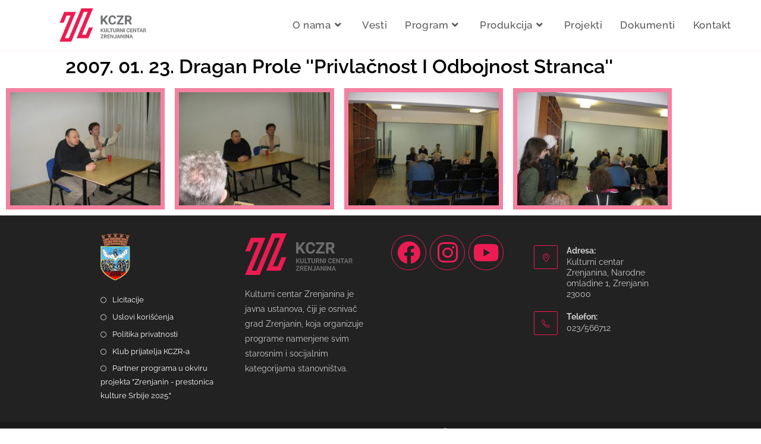

--- FILE ---
content_type: text/html; charset=UTF-8
request_url: https://kczr.org/2007-01-23-dragan-prole-privlacnost-i-odbojnost-stranca/
body_size: 93681
content:
<!DOCTYPE html>
<html class="html" lang="en-US">
<head>
	<meta charset="UTF-8">
	<link rel="profile" href="https://gmpg.org/xfn/11">

	<meta name='robots' content='index, follow, max-image-preview:large, max-snippet:-1, max-video-preview:-1' />
<meta name="viewport" content="width=device-width, initial-scale=1">
	<!-- This site is optimized with the Yoast SEO plugin v26.8 - https://yoast.com/product/yoast-seo-wordpress/ -->
	<title>2007. 01. 23. Dragan Prole &#039;&#039;Privlačnost I Odbojnost Stranca&#039;&#039; - KCZR</title>
	<link rel="canonical" href="https://kczr.org/2007-01-23-dragan-prole-privlacnost-i-odbojnost-stranca/" />
	<meta property="og:locale" content="en_US" />
	<meta property="og:type" content="article" />
	<meta property="og:title" content="2007. 01. 23. Dragan Prole &#039;&#039;Privlačnost I Odbojnost Stranca&#039;&#039; - KCZR" />
	<meta property="og:description" content="2007. 01. 23. Dragan Prole &#8221;Privlačnost I Odbojnost Stranca&#8221;" />
	<meta property="og:url" content="https://kczr.org/2007-01-23-dragan-prole-privlacnost-i-odbojnost-stranca/" />
	<meta property="og:site_name" content="KCZR" />
	<meta property="article:published_time" content="2020-09-29T10:01:26+00:00" />
	<meta property="article:modified_time" content="2020-09-29T10:02:46+00:00" />
	<meta property="og:image" content="https://kczr.org/wp-content/uploads/2020/09/IMG_1511-300x225.jpg" />
	<meta name="author" content="kczr" />
	<meta name="twitter:card" content="summary_large_image" />
	<meta name="twitter:label1" content="Written by" />
	<meta name="twitter:data1" content="kczr" />
	<script type="application/ld+json" class="yoast-schema-graph">{"@context":"https://schema.org","@graph":[{"@type":"Article","@id":"https://kczr.org/2007-01-23-dragan-prole-privlacnost-i-odbojnost-stranca/#article","isPartOf":{"@id":"https://kczr.org/2007-01-23-dragan-prole-privlacnost-i-odbojnost-stranca/"},"author":{"name":"kczr","@id":"https://kczr.org/#/schema/person/ac077b79ab77b1f0cd3db4d6e07c13d9"},"headline":"2007. 01. 23. Dragan Prole &#8221;Privlačnost I Odbojnost Stranca&#8221;","datePublished":"2020-09-29T10:01:26+00:00","dateModified":"2020-09-29T10:02:46+00:00","mainEntityOfPage":{"@id":"https://kczr.org/2007-01-23-dragan-prole-privlacnost-i-odbojnost-stranca/"},"wordCount":14,"commentCount":0,"publisher":{"@id":"https://kczr.org/#organization"},"image":{"@id":"https://kczr.org/2007-01-23-dragan-prole-privlacnost-i-odbojnost-stranca/#primaryimage"},"thumbnailUrl":"https://kczr.org/wp-content/uploads/2020/09/IMG_1511-300x225.jpg","articleSection":["Arhiva Tribine"],"inLanguage":"en-US"},{"@type":"WebPage","@id":"https://kczr.org/2007-01-23-dragan-prole-privlacnost-i-odbojnost-stranca/","url":"https://kczr.org/2007-01-23-dragan-prole-privlacnost-i-odbojnost-stranca/","name":"2007. 01. 23. Dragan Prole ''Privlačnost I Odbojnost Stranca'' - KCZR","isPartOf":{"@id":"https://kczr.org/#website"},"primaryImageOfPage":{"@id":"https://kczr.org/2007-01-23-dragan-prole-privlacnost-i-odbojnost-stranca/#primaryimage"},"image":{"@id":"https://kczr.org/2007-01-23-dragan-prole-privlacnost-i-odbojnost-stranca/#primaryimage"},"thumbnailUrl":"https://kczr.org/wp-content/uploads/2020/09/IMG_1511-300x225.jpg","datePublished":"2020-09-29T10:01:26+00:00","dateModified":"2020-09-29T10:02:46+00:00","breadcrumb":{"@id":"https://kczr.org/2007-01-23-dragan-prole-privlacnost-i-odbojnost-stranca/#breadcrumb"},"inLanguage":"en-US","potentialAction":[{"@type":"ReadAction","target":["https://kczr.org/2007-01-23-dragan-prole-privlacnost-i-odbojnost-stranca/"]}]},{"@type":"ImageObject","inLanguage":"en-US","@id":"https://kczr.org/2007-01-23-dragan-prole-privlacnost-i-odbojnost-stranca/#primaryimage","url":"https://kczr.org/wp-content/uploads/2020/09/IMG_1511-300x225.jpg","contentUrl":"https://kczr.org/wp-content/uploads/2020/09/IMG_1511-300x225.jpg"},{"@type":"BreadcrumbList","@id":"https://kczr.org/2007-01-23-dragan-prole-privlacnost-i-odbojnost-stranca/#breadcrumb","itemListElement":[{"@type":"ListItem","position":1,"name":"Home","item":"https://kczr.org/"},{"@type":"ListItem","position":2,"name":"2007. 01. 23. Dragan Prole &#8221;Privlačnost I Odbojnost Stranca&#8221;"}]},{"@type":"WebSite","@id":"https://kczr.org/#website","url":"https://kczr.org/","name":"KCZR","description":"Kulturni centar Zrenjanina","publisher":{"@id":"https://kczr.org/#organization"},"potentialAction":[{"@type":"SearchAction","target":{"@type":"EntryPoint","urlTemplate":"https://kczr.org/?s={search_term_string}"},"query-input":{"@type":"PropertyValueSpecification","valueRequired":true,"valueName":"search_term_string"}}],"inLanguage":"en-US"},{"@type":"Organization","@id":"https://kczr.org/#organization","name":"KCZR","url":"https://kczr.org/","logo":{"@type":"ImageObject","inLanguage":"en-US","@id":"https://kczr.org/#/schema/logo/image/","url":"https://kczr.org/wp-content/uploads/2020/06/KCZR-logo-1_1fb97324eec4f868efbee1a1fcc2ce48.png","contentUrl":"https://kczr.org/wp-content/uploads/2020/06/KCZR-logo-1_1fb97324eec4f868efbee1a1fcc2ce48.png","width":181,"height":70,"caption":"KCZR"},"image":{"@id":"https://kczr.org/#/schema/logo/image/"}},{"@type":"Person","@id":"https://kczr.org/#/schema/person/ac077b79ab77b1f0cd3db4d6e07c13d9","name":"kczr","image":{"@type":"ImageObject","inLanguage":"en-US","@id":"https://kczr.org/#/schema/person/image/","url":"https://secure.gravatar.com/avatar/e443aa56a3d2dea6753ee04e1949424c32a66769db4c172e83dfdb3ab15bb834?s=96&d=mm&r=g","contentUrl":"https://secure.gravatar.com/avatar/e443aa56a3d2dea6753ee04e1949424c32a66769db4c172e83dfdb3ab15bb834?s=96&d=mm&r=g","caption":"kczr"},"url":"https://12b0f7a6f0348458.org/author/12b0f7a6f0348458/"}]}</script>
	<!-- / Yoast SEO plugin. -->


<link rel='dns-prefetch' href='//fonts.googleapis.com' />
<link rel="alternate" type="application/rss+xml" title="KCZR &raquo; Feed" href="https://kczr.org/feed/" />
<link rel="alternate" type="application/rss+xml" title="KCZR &raquo; Comments Feed" href="https://kczr.org/comments/feed/" />
		<!-- This site uses the Google Analytics by MonsterInsights plugin v9.11.1 - Using Analytics tracking - https://www.monsterinsights.com/ -->
							<script src="//www.googletagmanager.com/gtag/js?id=G-QYF12YFF10"  data-cfasync="false" data-wpfc-render="false" async></script>
			<script data-cfasync="false" data-wpfc-render="false">
				var mi_version = '9.11.1';
				var mi_track_user = true;
				var mi_no_track_reason = '';
								var MonsterInsightsDefaultLocations = {"page_location":"https:\/\/kczr.org\/2007-01-23-dragan-prole-privlacnost-i-odbojnost-stranca\/"};
								if ( typeof MonsterInsightsPrivacyGuardFilter === 'function' ) {
					var MonsterInsightsLocations = (typeof MonsterInsightsExcludeQuery === 'object') ? MonsterInsightsPrivacyGuardFilter( MonsterInsightsExcludeQuery ) : MonsterInsightsPrivacyGuardFilter( MonsterInsightsDefaultLocations );
				} else {
					var MonsterInsightsLocations = (typeof MonsterInsightsExcludeQuery === 'object') ? MonsterInsightsExcludeQuery : MonsterInsightsDefaultLocations;
				}

								var disableStrs = [
										'ga-disable-G-QYF12YFF10',
									];

				/* Function to detect opted out users */
				function __gtagTrackerIsOptedOut() {
					for (var index = 0; index < disableStrs.length; index++) {
						if (document.cookie.indexOf(disableStrs[index] + '=true') > -1) {
							return true;
						}
					}

					return false;
				}

				/* Disable tracking if the opt-out cookie exists. */
				if (__gtagTrackerIsOptedOut()) {
					for (var index = 0; index < disableStrs.length; index++) {
						window[disableStrs[index]] = true;
					}
				}

				/* Opt-out function */
				function __gtagTrackerOptout() {
					for (var index = 0; index < disableStrs.length; index++) {
						document.cookie = disableStrs[index] + '=true; expires=Thu, 31 Dec 2099 23:59:59 UTC; path=/';
						window[disableStrs[index]] = true;
					}
				}

				if ('undefined' === typeof gaOptout) {
					function gaOptout() {
						__gtagTrackerOptout();
					}
				}
								window.dataLayer = window.dataLayer || [];

				window.MonsterInsightsDualTracker = {
					helpers: {},
					trackers: {},
				};
				if (mi_track_user) {
					function __gtagDataLayer() {
						dataLayer.push(arguments);
					}

					function __gtagTracker(type, name, parameters) {
						if (!parameters) {
							parameters = {};
						}

						if (parameters.send_to) {
							__gtagDataLayer.apply(null, arguments);
							return;
						}

						if (type === 'event') {
														parameters.send_to = monsterinsights_frontend.v4_id;
							var hookName = name;
							if (typeof parameters['event_category'] !== 'undefined') {
								hookName = parameters['event_category'] + ':' + name;
							}

							if (typeof MonsterInsightsDualTracker.trackers[hookName] !== 'undefined') {
								MonsterInsightsDualTracker.trackers[hookName](parameters);
							} else {
								__gtagDataLayer('event', name, parameters);
							}
							
						} else {
							__gtagDataLayer.apply(null, arguments);
						}
					}

					__gtagTracker('js', new Date());
					__gtagTracker('set', {
						'developer_id.dZGIzZG': true,
											});
					if ( MonsterInsightsLocations.page_location ) {
						__gtagTracker('set', MonsterInsightsLocations);
					}
										__gtagTracker('config', 'G-QYF12YFF10', {"forceSSL":"true","link_attribution":"true"} );
										window.gtag = __gtagTracker;										(function () {
						/* https://developers.google.com/analytics/devguides/collection/analyticsjs/ */
						/* ga and __gaTracker compatibility shim. */
						var noopfn = function () {
							return null;
						};
						var newtracker = function () {
							return new Tracker();
						};
						var Tracker = function () {
							return null;
						};
						var p = Tracker.prototype;
						p.get = noopfn;
						p.set = noopfn;
						p.send = function () {
							var args = Array.prototype.slice.call(arguments);
							args.unshift('send');
							__gaTracker.apply(null, args);
						};
						var __gaTracker = function () {
							var len = arguments.length;
							if (len === 0) {
								return;
							}
							var f = arguments[len - 1];
							if (typeof f !== 'object' || f === null || typeof f.hitCallback !== 'function') {
								if ('send' === arguments[0]) {
									var hitConverted, hitObject = false, action;
									if ('event' === arguments[1]) {
										if ('undefined' !== typeof arguments[3]) {
											hitObject = {
												'eventAction': arguments[3],
												'eventCategory': arguments[2],
												'eventLabel': arguments[4],
												'value': arguments[5] ? arguments[5] : 1,
											}
										}
									}
									if ('pageview' === arguments[1]) {
										if ('undefined' !== typeof arguments[2]) {
											hitObject = {
												'eventAction': 'page_view',
												'page_path': arguments[2],
											}
										}
									}
									if (typeof arguments[2] === 'object') {
										hitObject = arguments[2];
									}
									if (typeof arguments[5] === 'object') {
										Object.assign(hitObject, arguments[5]);
									}
									if ('undefined' !== typeof arguments[1].hitType) {
										hitObject = arguments[1];
										if ('pageview' === hitObject.hitType) {
											hitObject.eventAction = 'page_view';
										}
									}
									if (hitObject) {
										action = 'timing' === arguments[1].hitType ? 'timing_complete' : hitObject.eventAction;
										hitConverted = mapArgs(hitObject);
										__gtagTracker('event', action, hitConverted);
									}
								}
								return;
							}

							function mapArgs(args) {
								var arg, hit = {};
								var gaMap = {
									'eventCategory': 'event_category',
									'eventAction': 'event_action',
									'eventLabel': 'event_label',
									'eventValue': 'event_value',
									'nonInteraction': 'non_interaction',
									'timingCategory': 'event_category',
									'timingVar': 'name',
									'timingValue': 'value',
									'timingLabel': 'event_label',
									'page': 'page_path',
									'location': 'page_location',
									'title': 'page_title',
									'referrer' : 'page_referrer',
								};
								for (arg in args) {
																		if (!(!args.hasOwnProperty(arg) || !gaMap.hasOwnProperty(arg))) {
										hit[gaMap[arg]] = args[arg];
									} else {
										hit[arg] = args[arg];
									}
								}
								return hit;
							}

							try {
								f.hitCallback();
							} catch (ex) {
							}
						};
						__gaTracker.create = newtracker;
						__gaTracker.getByName = newtracker;
						__gaTracker.getAll = function () {
							return [];
						};
						__gaTracker.remove = noopfn;
						__gaTracker.loaded = true;
						window['__gaTracker'] = __gaTracker;
					})();
									} else {
										console.log("");
					(function () {
						function __gtagTracker() {
							return null;
						}

						window['__gtagTracker'] = __gtagTracker;
						window['gtag'] = __gtagTracker;
					})();
									}
			</script>
							<!-- / Google Analytics by MonsterInsights -->
		<style id='wp-img-auto-sizes-contain-inline-css'>
img:is([sizes=auto i],[sizes^="auto," i]){contain-intrinsic-size:3000px 1500px}
/*# sourceURL=wp-img-auto-sizes-contain-inline-css */
</style>
<link rel='stylesheet' id='hfe-widgets-style-css' href='https://kczr.org/wp-content/plugins/header-footer-elementor/inc/widgets-css/frontend.css?ver=2.8.2' media='all' />
<link rel='stylesheet' id='embedpress-css-css' href='https://kczr.org/wp-content/plugins/embedpress/assets/css/embedpress.css?ver=1769755897' media='all' />
<link rel='stylesheet' id='embedpress-blocks-style-css' href='https://kczr.org/wp-content/plugins/embedpress/assets/css/blocks.build.css?ver=1769755897' media='all' />
<link rel='stylesheet' id='embedpress-lazy-load-css-css' href='https://kczr.org/wp-content/plugins/embedpress/assets/css/lazy-load.css?ver=1769755897' media='all' />
<style id='wp-emoji-styles-inline-css'>

	img.wp-smiley, img.emoji {
		display: inline !important;
		border: none !important;
		box-shadow: none !important;
		height: 1em !important;
		width: 1em !important;
		margin: 0 0.07em !important;
		vertical-align: -0.1em !important;
		background: none !important;
		padding: 0 !important;
	}
/*# sourceURL=wp-emoji-styles-inline-css */
</style>
<style id='classic-theme-styles-inline-css'>
/*! This file is auto-generated */
.wp-block-button__link{color:#fff;background-color:#32373c;border-radius:9999px;box-shadow:none;text-decoration:none;padding:calc(.667em + 2px) calc(1.333em + 2px);font-size:1.125em}.wp-block-file__button{background:#32373c;color:#fff;text-decoration:none}
/*# sourceURL=/wp-includes/css/classic-themes.min.css */
</style>
<style id='filebird-block-filebird-gallery-style-inline-css'>
ul.filebird-block-filebird-gallery{margin:auto!important;padding:0!important;width:100%}ul.filebird-block-filebird-gallery.layout-grid{display:grid;grid-gap:20px;align-items:stretch;grid-template-columns:repeat(var(--columns),1fr);justify-items:stretch}ul.filebird-block-filebird-gallery.layout-grid li img{border:1px solid #ccc;box-shadow:2px 2px 6px 0 rgba(0,0,0,.3);height:100%;max-width:100%;-o-object-fit:cover;object-fit:cover;width:100%}ul.filebird-block-filebird-gallery.layout-masonry{-moz-column-count:var(--columns);-moz-column-gap:var(--space);column-gap:var(--space);-moz-column-width:var(--min-width);columns:var(--min-width) var(--columns);display:block;overflow:auto}ul.filebird-block-filebird-gallery.layout-masonry li{margin-bottom:var(--space)}ul.filebird-block-filebird-gallery li{list-style:none}ul.filebird-block-filebird-gallery li figure{height:100%;margin:0;padding:0;position:relative;width:100%}ul.filebird-block-filebird-gallery li figure figcaption{background:linear-gradient(0deg,rgba(0,0,0,.7),rgba(0,0,0,.3) 70%,transparent);bottom:0;box-sizing:border-box;color:#fff;font-size:.8em;margin:0;max-height:100%;overflow:auto;padding:3em .77em .7em;position:absolute;text-align:center;width:100%;z-index:2}ul.filebird-block-filebird-gallery li figure figcaption a{color:inherit}

/*# sourceURL=https://kczr.org/wp-content/plugins/filebird/blocks/filebird-gallery/build/style-index.css */
</style>
<style id='global-styles-inline-css'>
:root{--wp--preset--aspect-ratio--square: 1;--wp--preset--aspect-ratio--4-3: 4/3;--wp--preset--aspect-ratio--3-4: 3/4;--wp--preset--aspect-ratio--3-2: 3/2;--wp--preset--aspect-ratio--2-3: 2/3;--wp--preset--aspect-ratio--16-9: 16/9;--wp--preset--aspect-ratio--9-16: 9/16;--wp--preset--color--black: #000000;--wp--preset--color--cyan-bluish-gray: #abb8c3;--wp--preset--color--white: #ffffff;--wp--preset--color--pale-pink: #f78da7;--wp--preset--color--vivid-red: #cf2e2e;--wp--preset--color--luminous-vivid-orange: #ff6900;--wp--preset--color--luminous-vivid-amber: #fcb900;--wp--preset--color--light-green-cyan: #7bdcb5;--wp--preset--color--vivid-green-cyan: #00d084;--wp--preset--color--pale-cyan-blue: #8ed1fc;--wp--preset--color--vivid-cyan-blue: #0693e3;--wp--preset--color--vivid-purple: #9b51e0;--wp--preset--gradient--vivid-cyan-blue-to-vivid-purple: linear-gradient(135deg,rgb(6,147,227) 0%,rgb(155,81,224) 100%);--wp--preset--gradient--light-green-cyan-to-vivid-green-cyan: linear-gradient(135deg,rgb(122,220,180) 0%,rgb(0,208,130) 100%);--wp--preset--gradient--luminous-vivid-amber-to-luminous-vivid-orange: linear-gradient(135deg,rgb(252,185,0) 0%,rgb(255,105,0) 100%);--wp--preset--gradient--luminous-vivid-orange-to-vivid-red: linear-gradient(135deg,rgb(255,105,0) 0%,rgb(207,46,46) 100%);--wp--preset--gradient--very-light-gray-to-cyan-bluish-gray: linear-gradient(135deg,rgb(238,238,238) 0%,rgb(169,184,195) 100%);--wp--preset--gradient--cool-to-warm-spectrum: linear-gradient(135deg,rgb(74,234,220) 0%,rgb(151,120,209) 20%,rgb(207,42,186) 40%,rgb(238,44,130) 60%,rgb(251,105,98) 80%,rgb(254,248,76) 100%);--wp--preset--gradient--blush-light-purple: linear-gradient(135deg,rgb(255,206,236) 0%,rgb(152,150,240) 100%);--wp--preset--gradient--blush-bordeaux: linear-gradient(135deg,rgb(254,205,165) 0%,rgb(254,45,45) 50%,rgb(107,0,62) 100%);--wp--preset--gradient--luminous-dusk: linear-gradient(135deg,rgb(255,203,112) 0%,rgb(199,81,192) 50%,rgb(65,88,208) 100%);--wp--preset--gradient--pale-ocean: linear-gradient(135deg,rgb(255,245,203) 0%,rgb(182,227,212) 50%,rgb(51,167,181) 100%);--wp--preset--gradient--electric-grass: linear-gradient(135deg,rgb(202,248,128) 0%,rgb(113,206,126) 100%);--wp--preset--gradient--midnight: linear-gradient(135deg,rgb(2,3,129) 0%,rgb(40,116,252) 100%);--wp--preset--font-size--small: 13px;--wp--preset--font-size--medium: 20px;--wp--preset--font-size--large: 36px;--wp--preset--font-size--x-large: 42px;--wp--preset--spacing--20: 0.44rem;--wp--preset--spacing--30: 0.67rem;--wp--preset--spacing--40: 1rem;--wp--preset--spacing--50: 1.5rem;--wp--preset--spacing--60: 2.25rem;--wp--preset--spacing--70: 3.38rem;--wp--preset--spacing--80: 5.06rem;--wp--preset--shadow--natural: 6px 6px 9px rgba(0, 0, 0, 0.2);--wp--preset--shadow--deep: 12px 12px 50px rgba(0, 0, 0, 0.4);--wp--preset--shadow--sharp: 6px 6px 0px rgba(0, 0, 0, 0.2);--wp--preset--shadow--outlined: 6px 6px 0px -3px rgb(255, 255, 255), 6px 6px rgb(0, 0, 0);--wp--preset--shadow--crisp: 6px 6px 0px rgb(0, 0, 0);}:where(.is-layout-flex){gap: 0.5em;}:where(.is-layout-grid){gap: 0.5em;}body .is-layout-flex{display: flex;}.is-layout-flex{flex-wrap: wrap;align-items: center;}.is-layout-flex > :is(*, div){margin: 0;}body .is-layout-grid{display: grid;}.is-layout-grid > :is(*, div){margin: 0;}:where(.wp-block-columns.is-layout-flex){gap: 2em;}:where(.wp-block-columns.is-layout-grid){gap: 2em;}:where(.wp-block-post-template.is-layout-flex){gap: 1.25em;}:where(.wp-block-post-template.is-layout-grid){gap: 1.25em;}.has-black-color{color: var(--wp--preset--color--black) !important;}.has-cyan-bluish-gray-color{color: var(--wp--preset--color--cyan-bluish-gray) !important;}.has-white-color{color: var(--wp--preset--color--white) !important;}.has-pale-pink-color{color: var(--wp--preset--color--pale-pink) !important;}.has-vivid-red-color{color: var(--wp--preset--color--vivid-red) !important;}.has-luminous-vivid-orange-color{color: var(--wp--preset--color--luminous-vivid-orange) !important;}.has-luminous-vivid-amber-color{color: var(--wp--preset--color--luminous-vivid-amber) !important;}.has-light-green-cyan-color{color: var(--wp--preset--color--light-green-cyan) !important;}.has-vivid-green-cyan-color{color: var(--wp--preset--color--vivid-green-cyan) !important;}.has-pale-cyan-blue-color{color: var(--wp--preset--color--pale-cyan-blue) !important;}.has-vivid-cyan-blue-color{color: var(--wp--preset--color--vivid-cyan-blue) !important;}.has-vivid-purple-color{color: var(--wp--preset--color--vivid-purple) !important;}.has-black-background-color{background-color: var(--wp--preset--color--black) !important;}.has-cyan-bluish-gray-background-color{background-color: var(--wp--preset--color--cyan-bluish-gray) !important;}.has-white-background-color{background-color: var(--wp--preset--color--white) !important;}.has-pale-pink-background-color{background-color: var(--wp--preset--color--pale-pink) !important;}.has-vivid-red-background-color{background-color: var(--wp--preset--color--vivid-red) !important;}.has-luminous-vivid-orange-background-color{background-color: var(--wp--preset--color--luminous-vivid-orange) !important;}.has-luminous-vivid-amber-background-color{background-color: var(--wp--preset--color--luminous-vivid-amber) !important;}.has-light-green-cyan-background-color{background-color: var(--wp--preset--color--light-green-cyan) !important;}.has-vivid-green-cyan-background-color{background-color: var(--wp--preset--color--vivid-green-cyan) !important;}.has-pale-cyan-blue-background-color{background-color: var(--wp--preset--color--pale-cyan-blue) !important;}.has-vivid-cyan-blue-background-color{background-color: var(--wp--preset--color--vivid-cyan-blue) !important;}.has-vivid-purple-background-color{background-color: var(--wp--preset--color--vivid-purple) !important;}.has-black-border-color{border-color: var(--wp--preset--color--black) !important;}.has-cyan-bluish-gray-border-color{border-color: var(--wp--preset--color--cyan-bluish-gray) !important;}.has-white-border-color{border-color: var(--wp--preset--color--white) !important;}.has-pale-pink-border-color{border-color: var(--wp--preset--color--pale-pink) !important;}.has-vivid-red-border-color{border-color: var(--wp--preset--color--vivid-red) !important;}.has-luminous-vivid-orange-border-color{border-color: var(--wp--preset--color--luminous-vivid-orange) !important;}.has-luminous-vivid-amber-border-color{border-color: var(--wp--preset--color--luminous-vivid-amber) !important;}.has-light-green-cyan-border-color{border-color: var(--wp--preset--color--light-green-cyan) !important;}.has-vivid-green-cyan-border-color{border-color: var(--wp--preset--color--vivid-green-cyan) !important;}.has-pale-cyan-blue-border-color{border-color: var(--wp--preset--color--pale-cyan-blue) !important;}.has-vivid-cyan-blue-border-color{border-color: var(--wp--preset--color--vivid-cyan-blue) !important;}.has-vivid-purple-border-color{border-color: var(--wp--preset--color--vivid-purple) !important;}.has-vivid-cyan-blue-to-vivid-purple-gradient-background{background: var(--wp--preset--gradient--vivid-cyan-blue-to-vivid-purple) !important;}.has-light-green-cyan-to-vivid-green-cyan-gradient-background{background: var(--wp--preset--gradient--light-green-cyan-to-vivid-green-cyan) !important;}.has-luminous-vivid-amber-to-luminous-vivid-orange-gradient-background{background: var(--wp--preset--gradient--luminous-vivid-amber-to-luminous-vivid-orange) !important;}.has-luminous-vivid-orange-to-vivid-red-gradient-background{background: var(--wp--preset--gradient--luminous-vivid-orange-to-vivid-red) !important;}.has-very-light-gray-to-cyan-bluish-gray-gradient-background{background: var(--wp--preset--gradient--very-light-gray-to-cyan-bluish-gray) !important;}.has-cool-to-warm-spectrum-gradient-background{background: var(--wp--preset--gradient--cool-to-warm-spectrum) !important;}.has-blush-light-purple-gradient-background{background: var(--wp--preset--gradient--blush-light-purple) !important;}.has-blush-bordeaux-gradient-background{background: var(--wp--preset--gradient--blush-bordeaux) !important;}.has-luminous-dusk-gradient-background{background: var(--wp--preset--gradient--luminous-dusk) !important;}.has-pale-ocean-gradient-background{background: var(--wp--preset--gradient--pale-ocean) !important;}.has-electric-grass-gradient-background{background: var(--wp--preset--gradient--electric-grass) !important;}.has-midnight-gradient-background{background: var(--wp--preset--gradient--midnight) !important;}.has-small-font-size{font-size: var(--wp--preset--font-size--small) !important;}.has-medium-font-size{font-size: var(--wp--preset--font-size--medium) !important;}.has-large-font-size{font-size: var(--wp--preset--font-size--large) !important;}.has-x-large-font-size{font-size: var(--wp--preset--font-size--x-large) !important;}
:where(.wp-block-post-template.is-layout-flex){gap: 1.25em;}:where(.wp-block-post-template.is-layout-grid){gap: 1.25em;}
:where(.wp-block-term-template.is-layout-flex){gap: 1.25em;}:where(.wp-block-term-template.is-layout-grid){gap: 1.25em;}
:where(.wp-block-columns.is-layout-flex){gap: 2em;}:where(.wp-block-columns.is-layout-grid){gap: 2em;}
:root :where(.wp-block-pullquote){font-size: 1.5em;line-height: 1.6;}
/*# sourceURL=global-styles-inline-css */
</style>
<link rel='stylesheet' id='hfe-style-css' href='https://kczr.org/wp-content/plugins/header-footer-elementor/assets/css/header-footer-elementor.css?ver=2.8.2' media='all' />
<link rel='stylesheet' id='elementor-icons-css' href='https://kczr.org/wp-content/plugins/elementor/assets/lib/eicons/css/elementor-icons.min.css?ver=5.46.0' media='all' />
<link rel='stylesheet' id='elementor-frontend-css' href='https://kczr.org/wp-content/plugins/elementor/assets/css/frontend.min.css?ver=3.34.4' media='all' />
<style id='elementor-frontend-inline-css'>
.elementor-kit-59{--e-global-color-primary:#120F0F;--e-global-color-secondary:#54595F;--e-global-color-text:#7A7A7A;--e-global-color-accent:#61CE70;--e-global-color-7feecb9f:#4054B2;--e-global-color-1467ac03:#23A455;--e-global-color-3365900a:#000;--e-global-color-7c1b0a76:#FFF;--e-global-color-618684b1:#020101;--e-global-color-df59bbc:#EC1B52;--e-global-typography-primary-font-family:"Roboto";--e-global-typography-primary-font-weight:600;--e-global-typography-secondary-font-family:"Roboto Slab";--e-global-typography-secondary-font-weight:400;--e-global-typography-text-font-family:"Roboto";--e-global-typography-text-font-weight:400;--e-global-typography-accent-font-family:"Roboto";--e-global-typography-accent-font-weight:500;}.elementor-kit-59 e-page-transition{background-color:#FFBC7D;}.elementor-kit-59 a{color:#000000;}.elementor-kit-59 a:hover{color:#494949;}.elementor-section.elementor-section-boxed > .elementor-container{max-width:1140px;}.e-con{--container-max-width:1140px;}.elementor-widget:not(:last-child){margin-block-end:20px;}.elementor-element{--widgets-spacing:20px 20px;--widgets-spacing-row:20px;--widgets-spacing-column:20px;}{}h1.entry-title{display:var(--page-title-display);}@media(max-width:1024px){.elementor-section.elementor-section-boxed > .elementor-container{max-width:1024px;}.e-con{--container-max-width:1024px;}}@media(max-width:767px){.elementor-section.elementor-section-boxed > .elementor-container{max-width:767px;}.e-con{--container-max-width:767px;}}
.elementor-widget-heading .elementor-heading-title{font-family:var( --e-global-typography-primary-font-family ), Sans-serif;font-weight:var( --e-global-typography-primary-font-weight );color:var( --e-global-color-primary );}.elementor-6974 .elementor-element.elementor-element-5965da0{text-align:center;}.elementor-6974 .elementor-element.elementor-element-5965da0 .elementor-heading-title{font-family:"Raleway", Sans-serif;font-size:33px;color:#000000;}.elementor-widget-image-gallery .gallery-item .gallery-caption{font-family:var( --e-global-typography-accent-font-family ), Sans-serif;font-weight:var( --e-global-typography-accent-font-weight );}.elementor-6974 .elementor-element.elementor-element-bfe5234 .gallery-item .gallery-caption{display:none;}.elementor-6974 .elementor-element.elementor-element-bfe5234 .gallery-item{padding:0 17px 17px 0;}.elementor-6974 .elementor-element.elementor-element-bfe5234 .gallery{margin:0 -17px -17px 0;}.elementor-6974 .elementor-element.elementor-element-bfe5234 .gallery-item img{border-style:solid;border-width:7px 7px 7px 7px;border-color:#EC1B528C;border-radius:0px 0px 0px 0px;}
/*# sourceURL=elementor-frontend-inline-css */
</style>
<link rel='stylesheet' id='font-awesome-5-all-css' href='https://kczr.org/wp-content/plugins/elementor/assets/lib/font-awesome/css/all.min.css?ver=4.11.65' media='all' />
<link rel='stylesheet' id='font-awesome-4-shim-css' href='https://kczr.org/wp-content/plugins/elementor/assets/lib/font-awesome/css/v4-shims.min.css?ver=3.34.4' media='all' />
<link rel='stylesheet' id='widget-heading-css' href='https://kczr.org/wp-content/plugins/elementor/assets/css/widget-heading.min.css?ver=3.34.4' media='all' />
<link rel='stylesheet' id='swiper-css' href='https://kczr.org/wp-content/plugins/elementor/assets/lib/swiper/v8/css/swiper.min.css?ver=8.4.5' media='all' />
<link rel='stylesheet' id='e-swiper-css' href='https://kczr.org/wp-content/plugins/elementor/assets/css/conditionals/e-swiper.min.css?ver=3.34.4' media='all' />
<link rel='stylesheet' id='widget-image-gallery-css' href='https://kczr.org/wp-content/plugins/elementor/assets/css/widget-image-gallery.min.css?ver=3.34.4' media='all' />
<link rel='stylesheet' id='font-awesome-css' href='https://kczr.org/wp-content/themes/oceanwp/assets/fonts/fontawesome/css/all.min.css?ver=6.7.2' media='all' />
<link rel='stylesheet' id='simple-line-icons-css' href='https://kczr.org/wp-content/themes/oceanwp/assets/css/third/simple-line-icons.min.css?ver=2.4.0' media='all' />
<link rel='stylesheet' id='oceanwp-style-css' href='https://kczr.org/wp-content/themes/oceanwp/assets/css/style.min.css?ver=4.1.4' media='all' />
<style id='oceanwp-style-inline-css'>
div.wpforms-container-full .wpforms-form input[type=submit]:hover,
			div.wpforms-container-full .wpforms-form input[type=submit]:focus,
			div.wpforms-container-full .wpforms-form input[type=submit]:active,
			div.wpforms-container-full .wpforms-form button[type=submit]:hover,
			div.wpforms-container-full .wpforms-form button[type=submit]:focus,
			div.wpforms-container-full .wpforms-form button[type=submit]:active,
			div.wpforms-container-full .wpforms-form .wpforms-page-button:hover,
			div.wpforms-container-full .wpforms-form .wpforms-page-button:active,
			div.wpforms-container-full .wpforms-form .wpforms-page-button:focus {
				border: none;
			}
/*# sourceURL=oceanwp-style-inline-css */
</style>
<link rel='stylesheet' id='oceanwp-google-font-raleway-css' href='//fonts.googleapis.com/css?family=Raleway%3A100%2C200%2C300%2C400%2C500%2C600%2C700%2C800%2C900%2C100i%2C200i%2C300i%2C400i%2C500i%2C600i%2C700i%2C800i%2C900i&#038;subset=latin&#038;display=swap&#038;ver=6.9' media='all' />
<link rel='stylesheet' id='hfe-elementor-icons-css' href='https://kczr.org/wp-content/plugins/elementor/assets/lib/eicons/css/elementor-icons.min.css?ver=5.34.0' media='all' />
<link rel='stylesheet' id='hfe-icons-list-css' href='https://kczr.org/wp-content/plugins/elementor/assets/css/widget-icon-list.min.css?ver=3.24.3' media='all' />
<link rel='stylesheet' id='hfe-social-icons-css' href='https://kczr.org/wp-content/plugins/elementor/assets/css/widget-social-icons.min.css?ver=3.24.0' media='all' />
<link rel='stylesheet' id='hfe-social-share-icons-brands-css' href='https://kczr.org/wp-content/plugins/elementor/assets/lib/font-awesome/css/brands.css?ver=5.15.3' media='all' />
<link rel='stylesheet' id='hfe-social-share-icons-fontawesome-css' href='https://kczr.org/wp-content/plugins/elementor/assets/lib/font-awesome/css/fontawesome.css?ver=5.15.3' media='all' />
<link rel='stylesheet' id='hfe-nav-menu-icons-css' href='https://kczr.org/wp-content/plugins/elementor/assets/lib/font-awesome/css/solid.css?ver=5.15.3' media='all' />
<link rel='stylesheet' id='hfe-widget-blockquote-css' href='https://kczr.org/wp-content/plugins/elementor-pro/assets/css/widget-blockquote.min.css?ver=3.25.0' media='all' />
<link rel='stylesheet' id='hfe-mega-menu-css' href='https://kczr.org/wp-content/plugins/elementor-pro/assets/css/widget-mega-menu.min.css?ver=3.26.2' media='all' />
<link rel='stylesheet' id='hfe-nav-menu-widget-css' href='https://kczr.org/wp-content/plugins/elementor-pro/assets/css/widget-nav-menu.min.css?ver=3.26.0' media='all' />
<link rel='stylesheet' id='eael-general-css' href='https://kczr.org/wp-content/plugins/essential-addons-for-elementor-lite/assets/front-end/css/view/general.min.css?ver=6.5.9' media='all' />
<link rel='stylesheet' id='oe-widgets-style-css' href='https://kczr.org/wp-content/plugins/ocean-extra/assets/css/widgets.css?ver=6.9' media='all' />
<link rel='stylesheet' id='oss-social-share-style-css' href='https://kczr.org/wp-content/plugins/ocean-social-sharing/assets/css/style.min.css?ver=6.9' media='all' />
<link rel='stylesheet' id='elementor-gf-local-roboto-css' href='https://kczr.org/wp-content/uploads/elementor/google-fonts/css/roboto.css?ver=1742226148' media='all' />
<link rel='stylesheet' id='elementor-gf-local-robotoslab-css' href='https://kczr.org/wp-content/uploads/elementor/google-fonts/css/robotoslab.css?ver=1742226152' media='all' />
<link rel='stylesheet' id='elementor-gf-local-raleway-css' href='https://kczr.org/wp-content/uploads/elementor/google-fonts/css/raleway.css?ver=1742226159' media='all' />
<!--n2css--><!--n2js--><script src="https://kczr.org/wp-includes/js/jquery/jquery.min.js?ver=3.7.1" id="jquery-core-js"></script>
<script src="https://kczr.org/wp-includes/js/jquery/jquery-migrate.min.js?ver=3.4.1" id="jquery-migrate-js"></script>
<script id="jquery-js-after">
!function($){"use strict";$(document).ready(function(){$(this).scrollTop()>100&&$(".hfe-scroll-to-top-wrap").removeClass("hfe-scroll-to-top-hide"),$(window).scroll(function(){$(this).scrollTop()<100?$(".hfe-scroll-to-top-wrap").fadeOut(300):$(".hfe-scroll-to-top-wrap").fadeIn(300)}),$(".hfe-scroll-to-top-wrap").on("click",function(){$("html, body").animate({scrollTop:0},300);return!1})})}(jQuery);
!function($){'use strict';$(document).ready(function(){var bar=$('.hfe-reading-progress-bar');if(!bar.length)return;$(window).on('scroll',function(){var s=$(window).scrollTop(),d=$(document).height()-$(window).height(),p=d? s/d*100:0;bar.css('width',p+'%')});});}(jQuery);
//# sourceURL=jquery-js-after
</script>
<script src="https://kczr.org/wp-content/plugins/google-analytics-for-wordpress/assets/js/frontend-gtag.min.js?ver=9.11.1" id="monsterinsights-frontend-script-js" async data-wp-strategy="async"></script>
<script data-cfasync="false" data-wpfc-render="false" id='monsterinsights-frontend-script-js-extra'>var monsterinsights_frontend = {"js_events_tracking":"true","download_extensions":"doc,pdf,ppt,zip,xls,docx,pptx,xlsx","inbound_paths":"[{\"path\":\"\\\/go\\\/\",\"label\":\"affiliate\"},{\"path\":\"\\\/recommend\\\/\",\"label\":\"affiliate\"}]","home_url":"https:\/\/kczr.org","hash_tracking":"false","v4_id":"G-QYF12YFF10"};</script>
<script src="https://kczr.org/wp-content/plugins/elementor/assets/lib/font-awesome/js/v4-shims.min.js?ver=3.34.4" id="font-awesome-4-shim-js"></script>
<link rel="https://api.w.org/" href="https://kczr.org/wp-json/" /><link rel="alternate" title="JSON" type="application/json" href="https://kczr.org/wp-json/wp/v2/posts/6974" /><meta name="generator" content="WordPress 6.9" />
<link rel='shortlink' href='https://kczr.org/?p=6974' />
<meta name="generator" content="Elementor 3.34.4; features: additional_custom_breakpoints; settings: css_print_method-internal, google_font-enabled, font_display-auto">
			<style>
				.e-con.e-parent:nth-of-type(n+4):not(.e-lazyloaded):not(.e-no-lazyload),
				.e-con.e-parent:nth-of-type(n+4):not(.e-lazyloaded):not(.e-no-lazyload) * {
					background-image: none !important;
				}
				@media screen and (max-height: 1024px) {
					.e-con.e-parent:nth-of-type(n+3):not(.e-lazyloaded):not(.e-no-lazyload),
					.e-con.e-parent:nth-of-type(n+3):not(.e-lazyloaded):not(.e-no-lazyload) * {
						background-image: none !important;
					}
				}
				@media screen and (max-height: 640px) {
					.e-con.e-parent:nth-of-type(n+2):not(.e-lazyloaded):not(.e-no-lazyload),
					.e-con.e-parent:nth-of-type(n+2):not(.e-lazyloaded):not(.e-no-lazyload) * {
						background-image: none !important;
					}
				}
			</style>
			<link rel="icon" href="https://kczr.org/wp-content/uploads/2020/06/kulturni-centar-zrenjanin-site-icon.png" sizes="32x32" />
<link rel="icon" href="https://kczr.org/wp-content/uploads/2020/06/kulturni-centar-zrenjanin-site-icon.png" sizes="192x192" />
<link rel="apple-touch-icon" href="https://kczr.org/wp-content/uploads/2020/06/kulturni-centar-zrenjanin-site-icon.png" />
<meta name="msapplication-TileImage" content="https://kczr.org/wp-content/uploads/2020/06/kulturni-centar-zrenjanin-site-icon.png" />
		<style id="wp-custom-css">
			input[type="button"],input[type="reset"],input[type="submit"],button[type="submit"],.button,body div.wpforms-container-full .wpforms-form input[type=submit],body div.wpforms-container-full .wpforms-form button[type=submit],body div.wpforms-container-full .wpforms-form .wpforms-page-button{display:inline-block;font-family:inherit;background-color:#ec1b52;color:#fff;font-size:12px;font-weight:600;text-transform:uppercase;margin:0;padding:14px 20px;border:0;cursor:pointer;text-align:center;letter-spacing:.1em;line-height:1;-webkit-transition:all 0.3s ease;-moz-transition:all 0.3s ease;-ms-transition:all 0.3s ease;-o-transition:all 0.3s ease;transition:all 0.3s ease}.contact-info-widget.default i{float:left;width:40px;height:40px;line-height:40px;border:1px solid #e9e9e9;color:#ec1b52;margin-right:15px;text-align:center;-webkit-border-radius:2px;-moz-border-radius:2px;border-radius:2px}input[type="button"],input[type="reset"],input[type="submit"],button[type="submit"],.button,body div.wpforms-container-full .wpforms-form input[type=submit],body div.wpforms-container-full .wpforms-form button[type=submit],body div.wpforms-container-full .wpforms-form .wpforms-page-button{display:inline-block;font-family:"Raleway",Sans-serif;background-color:#ec1b52;color:#fff;font-size:12px;font-weight:600;text-transform:uppercase;margin:0;padding:14px 20px;border:0;cursor:pointer;text-align:center;letter-spacing:.1em;line-height:1;-webkit-transition:all 0.3s ease;-moz-transition:all 0.3s ease;-ms-transition:all 0.3s ease;-o-transition:all 0.3s ease;transition:all 0.3s ease}.eael-grid-post-holder{border:0}.blog-entry.grid-entry .blog-entry-inner{padding:0 20px 20px;border:0}a{color:#fff}.single-post-title{line-height:1}.grecaptcha-badge{display:none !important}.eael-post-grid-style-two .eael-entry-meta .eael-meta-posted-on{display:none !important}		</style>
		<!-- OceanWP CSS -->
<style type="text/css">
/* Colors */input[type="button"]:hover,input[type="reset"]:hover,input[type="submit"]:hover,button[type="submit"]:hover,input[type="button"]:focus,input[type="reset"]:focus,input[type="submit"]:focus,button[type="submit"]:focus,.button:hover,.button:focus,#site-navigation-wrap .dropdown-menu >li.btn >a:hover >span,.post-quote-author,.omw-modal .omw-close-modal:hover,body div.wpforms-container-full .wpforms-form input[type=submit]:hover,body div.wpforms-container-full .wpforms-form button[type=submit]:hover,body div.wpforms-container-full .wpforms-form .wpforms-page-button:hover,.woocommerce-cart .wp-element-button:hover,.woocommerce-checkout .wp-element-button:hover,.wp-block-button__link:hover{background-color:#ffffff}a{color:#000000}a .owp-icon use{stroke:#000000}a:hover{color:#000000}a:hover .owp-icon use{stroke:#000000}body .theme-button,body input[type="submit"],body button[type="submit"],body button,body .button,body div.wpforms-container-full .wpforms-form input[type=submit],body div.wpforms-container-full .wpforms-form button[type=submit],body div.wpforms-container-full .wpforms-form .wpforms-page-button,.woocommerce-cart .wp-element-button,.woocommerce-checkout .wp-element-button,.wp-block-button__link{border-color:#ffffff}body .theme-button:hover,body input[type="submit"]:hover,body button[type="submit"]:hover,body button:hover,body .button:hover,body div.wpforms-container-full .wpforms-form input[type=submit]:hover,body div.wpforms-container-full .wpforms-form input[type=submit]:active,body div.wpforms-container-full .wpforms-form button[type=submit]:hover,body div.wpforms-container-full .wpforms-form button[type=submit]:active,body div.wpforms-container-full .wpforms-form .wpforms-page-button:hover,body div.wpforms-container-full .wpforms-form .wpforms-page-button:active,.woocommerce-cart .wp-element-button:hover,.woocommerce-checkout .wp-element-button:hover,.wp-block-button__link:hover{border-color:#ffffff}/* OceanWP Style Settings CSS */.theme-button,input[type="submit"],button[type="submit"],button,.button,body div.wpforms-container-full .wpforms-form input[type=submit],body div.wpforms-container-full .wpforms-form button[type=submit],body div.wpforms-container-full .wpforms-form .wpforms-page-button{border-style:solid}.theme-button,input[type="submit"],button[type="submit"],button,.button,body div.wpforms-container-full .wpforms-form input[type=submit],body div.wpforms-container-full .wpforms-form button[type=submit],body div.wpforms-container-full .wpforms-form .wpforms-page-button{border-width:1px}form input[type="text"],form input[type="password"],form input[type="email"],form input[type="url"],form input[type="date"],form input[type="month"],form input[type="time"],form input[type="datetime"],form input[type="datetime-local"],form input[type="week"],form input[type="number"],form input[type="search"],form input[type="tel"],form input[type="color"],form select,form textarea,.woocommerce .woocommerce-checkout .select2-container--default .select2-selection--single{border-style:solid}body div.wpforms-container-full .wpforms-form input[type=date],body div.wpforms-container-full .wpforms-form input[type=datetime],body div.wpforms-container-full .wpforms-form input[type=datetime-local],body div.wpforms-container-full .wpforms-form input[type=email],body div.wpforms-container-full .wpforms-form input[type=month],body div.wpforms-container-full .wpforms-form input[type=number],body div.wpforms-container-full .wpforms-form input[type=password],body div.wpforms-container-full .wpforms-form input[type=range],body div.wpforms-container-full .wpforms-form input[type=search],body div.wpforms-container-full .wpforms-form input[type=tel],body div.wpforms-container-full .wpforms-form input[type=text],body div.wpforms-container-full .wpforms-form input[type=time],body div.wpforms-container-full .wpforms-form input[type=url],body div.wpforms-container-full .wpforms-form input[type=week],body div.wpforms-container-full .wpforms-form select,body div.wpforms-container-full .wpforms-form textarea{border-style:solid}form input[type="text"],form input[type="password"],form input[type="email"],form input[type="url"],form input[type="date"],form input[type="month"],form input[type="time"],form input[type="datetime"],form input[type="datetime-local"],form input[type="week"],form input[type="number"],form input[type="search"],form input[type="tel"],form input[type="color"],form select,form textarea{border-radius:3px}body div.wpforms-container-full .wpforms-form input[type=date],body div.wpforms-container-full .wpforms-form input[type=datetime],body div.wpforms-container-full .wpforms-form input[type=datetime-local],body div.wpforms-container-full .wpforms-form input[type=email],body div.wpforms-container-full .wpforms-form input[type=month],body div.wpforms-container-full .wpforms-form input[type=number],body div.wpforms-container-full .wpforms-form input[type=password],body div.wpforms-container-full .wpforms-form input[type=range],body div.wpforms-container-full .wpforms-form input[type=search],body div.wpforms-container-full .wpforms-form input[type=tel],body div.wpforms-container-full .wpforms-form input[type=text],body div.wpforms-container-full .wpforms-form input[type=time],body div.wpforms-container-full .wpforms-form input[type=url],body div.wpforms-container-full .wpforms-form input[type=week],body div.wpforms-container-full .wpforms-form select,body div.wpforms-container-full .wpforms-form textarea{border-radius:3px}/* Header */#site-logo #site-logo-inner,.oceanwp-social-menu .social-menu-inner,#site-header.full_screen-header .menu-bar-inner,.after-header-content .after-header-content-inner{height:74px}#site-navigation-wrap .dropdown-menu >li >a,#site-navigation-wrap .dropdown-menu >li >span.opl-logout-link,.oceanwp-mobile-menu-icon a,.mobile-menu-close,.after-header-content-inner >a{line-height:74px}#site-header-inner{padding:5px 50px 5px 100px}@media (max-width:480px){#site-header-inner{padding:0 11px 0 22px}}#site-header.has-header-media .overlay-header-media{background-color:rgba(0,0,0,0.5)}#site-header{border-color:rgba(236,27,82,0.09)}#site-logo #site-logo-inner a img,#site-header.center-header #site-navigation-wrap .middle-site-logo a img{max-width:146px}@media (max-width:480px){#site-logo #site-logo-inner a img,#site-header.center-header #site-navigation-wrap .middle-site-logo a img{max-width:113px}}#site-header #site-logo #site-logo-inner a img,#site-header.center-header #site-navigation-wrap .middle-site-logo a img{max-height:167px}@media (max-width:480px){#site-header #site-logo #site-logo-inner a img,#site-header.center-header #site-navigation-wrap .middle-site-logo a img{max-height:172px}}.effect-one #site-navigation-wrap .dropdown-menu >li >a.menu-link >span:after,.effect-three #site-navigation-wrap .dropdown-menu >li >a.menu-link >span:after,.effect-five #site-navigation-wrap .dropdown-menu >li >a.menu-link >span:before,.effect-five #site-navigation-wrap .dropdown-menu >li >a.menu-link >span:after,.effect-nine #site-navigation-wrap .dropdown-menu >li >a.menu-link >span:before,.effect-nine #site-navigation-wrap .dropdown-menu >li >a.menu-link >span:after{background-color:#ec1b52}.effect-four #site-navigation-wrap .dropdown-menu >li >a.menu-link >span:before,.effect-four #site-navigation-wrap .dropdown-menu >li >a.menu-link >span:after,.effect-seven #site-navigation-wrap .dropdown-menu >li >a.menu-link:hover >span:after,.effect-seven #site-navigation-wrap .dropdown-menu >li.sfHover >a.menu-link >span:after{color:#ec1b52}.effect-seven #site-navigation-wrap .dropdown-menu >li >a.menu-link:hover >span:after,.effect-seven #site-navigation-wrap .dropdown-menu >li.sfHover >a.menu-link >span:after{text-shadow:10px 0 #ec1b52,-10px 0 #ec1b52}#site-navigation-wrap .dropdown-menu >li >a:hover,.oceanwp-mobile-menu-icon a:hover,#searchform-header-replace-close:hover{color:#ec1b52}#site-navigation-wrap .dropdown-menu >li >a:hover .owp-icon use,.oceanwp-mobile-menu-icon a:hover .owp-icon use,#searchform-header-replace-close:hover .owp-icon use{stroke:#ec1b52}.dropdown-menu .sub-menu,#searchform-dropdown,.current-shop-items-dropdown{border-color:rgba(19,175,240,0)}.oceanwp-social-menu.simple-social ul li a{background-color:#ec1b52}#sidr li,#sidr ul,#mobile-dropdown ul li,#mobile-dropdown ul li ul{border-color:#ffffff}body .sidr a,body .sidr-class-dropdown-toggle,#mobile-dropdown ul li a,#mobile-dropdown ul li a .dropdown-toggle,#mobile-fullscreen ul li a,#mobile-fullscreen .oceanwp-social-menu.simple-social ul li a{color:rgba(0,0,0,0.79)}#mobile-fullscreen a.close .close-icon-inner,#mobile-fullscreen a.close .close-icon-inner::after{background-color:rgba(0,0,0,0.79)}/* Topbar */#top-bar{padding:0}#top-bar-social li a{font-size:19px}#top-bar-content a:hover,#top-bar-social-alt a:hover{color:#ec1b52}/* Blog CSS */.blog-entry.thumbnail-entry .blog-entry-category a{color:#ffffff}.blog-entry.thumbnail-entry .blog-entry-category a:hover{color:#ffffff}.blog-entry.thumbnail-entry .blog-entry-comments,.blog-entry.thumbnail-entry .blog-entry-comments a{color:rgba(171,171,171,0)}.blog-entry.thumbnail-entry .blog-entry-comments a:hover{color:#ffffff}.blog-entry.thumbnail-entry .blog-entry-date{color:rgba(171,171,171,0)}.ocean-single-post-header ul.meta-item li a:hover{color:#333333}/* Sidebar */.sidebar-box,.footer-box{color:#cccccc}/* Footer Widgets */#footer-widgets{padding:30px 100px 30px 100px}@media (max-width:480px){#footer-widgets{padding:30px 0 0 0}}#footer-widgets,#footer-widgets p,#footer-widgets li a:before,#footer-widgets .contact-info-widget span.oceanwp-contact-title,#footer-widgets .recent-posts-date,#footer-widgets .recent-posts-comments,#footer-widgets .widget-recent-posts-icons li .fa{color:#cccccc}#footer-widgets li,#footer-widgets #wp-calendar caption,#footer-widgets #wp-calendar th,#footer-widgets #wp-calendar tbody,#footer-widgets .contact-info-widget i,#footer-widgets .oceanwp-newsletter-form-wrap input[type="email"],#footer-widgets .posts-thumbnails-widget li,#footer-widgets .social-widget li a{border-color:#ec1b52}#footer-widgets .contact-info-widget .owp-icon{border-color:#ec1b52}#footer-widgets .footer-box a:hover,#footer-widgets a:hover{color:#ec1b52}/* Footer Copyright */#footer-bottom{padding:10px 0 15px 0}#footer-bottom a:hover,#footer-bottom #footer-bottom-menu a:hover{color:#ec1b52}/* Typography */body{font-size:14px;line-height:1.8}h1,h2,h3,h4,h5,h6,.theme-heading,.widget-title,.oceanwp-widget-recent-posts-title,.comment-reply-title,.entry-title,.sidebar-box .widget-title{line-height:1.4}h1{font-size:30px;line-height:0.5}h2{font-size:20px;line-height:1.4}h3{font-size:18px;line-height:1.4}h4{font-size:17px;line-height:1.4}h5{font-size:14px;line-height:1.4}h6{font-size:15px;line-height:1.4}.page-header .page-header-title,.page-header.background-image-page-header .page-header-title{font-size:32px;line-height:1.4}.page-header .page-subheading{font-size:15px;line-height:1.8}.site-breadcrumbs,.site-breadcrumbs a{font-size:13px;line-height:1.4}#top-bar-content,#top-bar-social-alt{font-size:12px;line-height:1.8}#site-logo a.site-logo-text{font-size:24px;line-height:1.8}#site-navigation-wrap .dropdown-menu >li >a,#site-header.full_screen-header .fs-dropdown-menu >li >a,#site-header.top-header #site-navigation-wrap .dropdown-menu >li >a,#site-header.center-header #site-navigation-wrap .dropdown-menu >li >a,#site-header.medium-header #site-navigation-wrap .dropdown-menu >li >a,.oceanwp-mobile-menu-icon a{font-family:Raleway;font-size:17px;font-weight:500}.dropdown-menu ul li a.menu-link,#site-header.full_screen-header .fs-dropdown-menu ul.sub-menu li a{font-family:Raleway;font-size:12px;line-height:1.2;letter-spacing:.6px}.sidr-class-dropdown-menu li a,a.sidr-class-toggle-sidr-close,#mobile-dropdown ul li a,body #mobile-fullscreen ul li a{font-size:15px;line-height:1.8}.blog-entry.post .blog-entry-header .entry-title a{font-family:Raleway;font-size:24px;line-height:1.4}.ocean-single-post-header .single-post-title{font-size:34px;line-height:1.4;letter-spacing:.6px}.ocean-single-post-header ul.meta-item li,.ocean-single-post-header ul.meta-item li a{font-size:13px;line-height:1.4;letter-spacing:.6px}.ocean-single-post-header .post-author-name,.ocean-single-post-header .post-author-name a{font-size:14px;line-height:1.4;letter-spacing:.6px}.ocean-single-post-header .post-author-description{font-size:12px;line-height:1.4;letter-spacing:.6px}.single-post .entry-title{font-family:Raleway;line-height:1.4;letter-spacing:.6px}.single-post ul.meta li,.single-post ul.meta li a{font-size:14px;line-height:1.4;letter-spacing:.6px}.sidebar-box .widget-title,.sidebar-box.widget_block .wp-block-heading{font-size:13px;line-height:1;letter-spacing:1px}.sidebar-box,.footer-box{font-family:Raleway}#footer-widgets .footer-box .widget-title{font-size:13px;line-height:1;letter-spacing:1px}#footer-bottom #copyright{font-size:12px;line-height:1}#footer-bottom #footer-bottom-menu{font-size:12px;line-height:1}.woocommerce-store-notice.demo_store{line-height:2;letter-spacing:1.5px}.demo_store .woocommerce-store-notice__dismiss-link{line-height:2;letter-spacing:1.5px}.woocommerce ul.products li.product li.title h2,.woocommerce ul.products li.product li.title a{font-size:14px;line-height:1.5}.woocommerce ul.products li.product li.category,.woocommerce ul.products li.product li.category a{font-size:12px;line-height:1}.woocommerce ul.products li.product .price{font-size:18px;line-height:1}.woocommerce ul.products li.product .button,.woocommerce ul.products li.product .product-inner .added_to_cart{font-size:12px;line-height:1.5;letter-spacing:1px}.woocommerce ul.products li.owp-woo-cond-notice span,.woocommerce ul.products li.owp-woo-cond-notice a{font-size:16px;line-height:1;letter-spacing:1px;font-weight:600;text-transform:capitalize}.woocommerce div.product .product_title{font-size:24px;line-height:1.4;letter-spacing:.6px}.woocommerce div.product p.price{font-size:36px;line-height:1}.woocommerce .owp-btn-normal .summary form button.button,.woocommerce .owp-btn-big .summary form button.button,.woocommerce .owp-btn-very-big .summary form button.button{font-size:12px;line-height:1.5;letter-spacing:1px;text-transform:uppercase}.woocommerce div.owp-woo-single-cond-notice span,.woocommerce div.owp-woo-single-cond-notice a{font-size:18px;line-height:2;letter-spacing:1.5px;font-weight:600;text-transform:capitalize}.ocean-preloader--active .preloader-after-content{font-size:20px;line-height:1.8;letter-spacing:.6px}
</style></head>

<body class="wp-singular post-template post-template-elementor_header_footer single single-post postid-6974 single-format-standard wp-custom-logo wp-embed-responsive wp-theme-oceanwp ehf-template-oceanwp ehf-stylesheet-oceanwp oceanwp-theme dropdown-mobile default-breakpoint content-full-width content-max-width post-in-category-arhiva-tribine page-header-disabled has-breadcrumbs has-blog-grid has-fixed-footer elementor-default elementor-template-full-width elementor-kit-59 elementor-page elementor-page-6974" itemscope="itemscope" itemtype="https://schema.org/Article">

	
	
	<div id="outer-wrap" class="site clr">

		<a class="skip-link screen-reader-text" href="#main">Skip to content</a>

		
		<div id="wrap" class="clr">

			
			
<header id="site-header" class="minimal-header effect-one clr" data-height="74" itemscope="itemscope" itemtype="https://schema.org/WPHeader" role="banner">

	
					
			<div id="site-header-inner" class="clr ">

				
				

<div id="site-logo" class="clr" itemscope itemtype="https://schema.org/Brand" >

	
	<div id="site-logo-inner" class="clr">

		<a href="https://kczr.org/" class="custom-logo-link" rel="home"><img width="181" height="70" src="https://kczr.org/wp-content/uploads/2020/06/KCZR-logo-1_1fb97324eec4f868efbee1a1fcc2ce48.png" class="custom-logo" alt="KCZR" decoding="async" /></a>
	</div><!-- #site-logo-inner -->

	
	
</div><!-- #site-logo -->

			<div id="site-navigation-wrap" class="clr">
			
			
			
			<nav id="site-navigation" class="navigation main-navigation clr" itemscope="itemscope" itemtype="https://schema.org/SiteNavigationElement" role="navigation" >

				<ul id="menu-glavni-meni" class="main-menu dropdown-menu sf-menu"><li id="menu-item-363" class="menu-item menu-item-type-post_type menu-item-object-page menu-item-has-children dropdown menu-item-363"><a href="https://kczr.org/o-nama/" class="menu-link"><span class="text-wrap">O nama<i class="nav-arrow fa fa-angle-down" aria-hidden="true" role="img"></i></span></a>
<ul class="sub-menu">
	<li id="menu-item-45138" class="menu-item menu-item-type-post_type menu-item-object-page menu-item-45138"><a href="https://kczr.org/o-kczr-u/" class="menu-link"><span class="text-wrap">O KCZR-u</span></a></li>	<li id="menu-item-29" class="menu-item menu-item-type-post_type menu-item-object-page menu-item-29"><a href="https://kczr.org/zaposleni/" class="menu-link"><span class="text-wrap">Zaposleni</span></a></li>	<li id="menu-item-45159" class="menu-item menu-item-type-post_type menu-item-object-page menu-item-45159"><a href="https://kczr.org/iznajmljivanje/" class="menu-link"><span class="text-wrap">Iznajmljivanje</span></a></li>	<li id="menu-item-49159" class="menu-item menu-item-type-post_type menu-item-object-page menu-item-49159"><a href="https://kczr.org/upravni-odbor-kczr-a/" class="menu-link"><span class="text-wrap">Upravni odbor KCZR-a</span></a></li></ul>
</li><li id="menu-item-425" class="menu-item menu-item-type-custom menu-item-object-custom menu-item-home menu-item-425"><a href="https://kczr.org/#vesti" class="menu-link"><span class="text-wrap">Vesti</span></a></li><li id="menu-item-419" class="menu-item menu-item-type-custom menu-item-object-custom menu-item-home menu-item-has-children dropdown menu-item-419"><a href="https://kczr.org/#program" class="menu-link"><span class="text-wrap">Program<i class="nav-arrow fa fa-angle-down" aria-hidden="true" role="img"></i></span></a>
<ul class="sub-menu">
	<li id="menu-item-1050" class="menu-item menu-item-type-post_type menu-item-object-page menu-item-1050"><a href="https://kczr.org/muzicki-program/" class="menu-link"><span class="text-wrap">Muzički program</span></a></li>	<li id="menu-item-1052" class="menu-item menu-item-type-post_type menu-item-object-page menu-item-1052"><a href="https://kczr.org/tribine-2/" class="menu-link"><span class="text-wrap">Tribine</span></a></li>	<li id="menu-item-1051" class="menu-item menu-item-type-post_type menu-item-object-page menu-item-1051"><a href="https://kczr.org/predstave/" class="menu-link"><span class="text-wrap">Predstave</span></a></li>	<li id="menu-item-1048" class="menu-item menu-item-type-post_type menu-item-object-page menu-item-1048"><a href="https://kczr.org/filmovi/" class="menu-link"><span class="text-wrap">Filmovi</span></a></li>	<li id="menu-item-1055" class="menu-item menu-item-type-post_type menu-item-object-page menu-item-1055"><a href="https://kczr.org/izlozbe/" class="menu-link"><span class="text-wrap">Izložbe</span></a></li>	<li id="menu-item-1047" class="menu-item menu-item-type-post_type menu-item-object-page menu-item-1047"><a href="https://kczr.org/decji-program/" class="menu-link"><span class="text-wrap">Dečji program</span></a></li>	<li id="menu-item-1049" class="menu-item menu-item-type-post_type menu-item-object-page menu-item-1049"><a href="https://kczr.org/multimedijalni-program/" class="menu-link"><span class="text-wrap">Multimedijalni program</span></a></li>	<li id="menu-item-744" class="menu-item menu-item-type-post_type menu-item-object-page menu-item-744"><a href="https://kczr.org/arhiva/" class="menu-link"><span class="text-wrap">Arhiva</span></a></li></ul>
</li><li id="menu-item-400" class="menu-item menu-item-type-post_type menu-item-object-page menu-item-has-children dropdown menu-item-400"><a href="https://kczr.org/produkcija/" class="menu-link"><span class="text-wrap">Produkcija<i class="nav-arrow fa fa-angle-down" aria-hidden="true" role="img"></i></span></a>
<ul class="sub-menu">
	<li id="menu-item-22492" class="menu-item menu-item-type-post_type menu-item-object-page menu-item-22492"><a href="https://kczr.org/audio-produkcija/" class="menu-link"><span class="text-wrap">Audio Produkcija</span></a></li>	<li id="menu-item-1126" class="menu-item menu-item-type-post_type menu-item-object-page menu-item-1126"><a href="https://kczr.org/tv-produkcija/" class="menu-link"><span class="text-wrap">Video Produkcija</span></a></li>	<li id="menu-item-1127" class="menu-item menu-item-type-post_type menu-item-object-page menu-item-1127"><a href="https://kczr.org/muzika/" class="menu-link"><span class="text-wrap">Audio Izdanja</span></a></li>	<li id="menu-item-1128" class="menu-item menu-item-type-post_type menu-item-object-page menu-item-1128"><a href="https://kczr.org/knjige/" class="menu-link"><span class="text-wrap">Knjige</span></a></li>	<li id="menu-item-1129" class="menu-item menu-item-type-post_type menu-item-object-page menu-item-1129"><a href="https://kczr.org/razglednice/" class="menu-link"><span class="text-wrap">Razglednice</span></a></li></ul>
</li><li id="menu-item-427" class="menu-item menu-item-type-custom menu-item-object-custom menu-item-home menu-item-427"><a href="https://kczr.org/#projekti" class="menu-link"><span class="text-wrap">Projekti</span></a></li><li id="menu-item-45142" class="menu-item menu-item-type-post_type menu-item-object-page menu-item-45142"><a href="https://kczr.org/dokumenti/" class="menu-link"><span class="text-wrap">Dokumenti</span></a></li><li id="menu-item-430" class="menu-item menu-item-type-custom menu-item-object-custom menu-item-home menu-item-430"><a href="https://kczr.org/#kontakt" class="menu-link"><span class="text-wrap">Kontakt</span></a></li></ul>
			</nav><!-- #site-navigation -->

			
			
					</div><!-- #site-navigation-wrap -->
			
		
	
				
	
	<div class="oceanwp-mobile-menu-icon clr mobile-right">

		
		
		
		<a href="https://kczr.org/#mobile-menu-toggle" class="mobile-menu"  aria-label="Mobile Menu">
							<i class="fa fa-bars" aria-hidden="true"></i>
								<span class="oceanwp-text">Menu</span>
				<span class="oceanwp-close-text">Zatvori</span>
						</a>

		
		
		
	</div><!-- #oceanwp-mobile-menu-navbar -->

	

			</div><!-- #site-header-inner -->

			
<div id="mobile-dropdown" class="clr" >

	<nav class="clr" itemscope="itemscope" itemtype="https://schema.org/SiteNavigationElement">

		
	<div id="mobile-nav" class="navigation clr">

		<ul id="menu-mobilni-meni" class="menu"><li id="menu-item-45184" class="menu-item menu-item-type-post_type menu-item-object-page menu-item-has-children menu-item-45184"><a href="https://kczr.org/o-nama/">O Nama</a>
<ul class="sub-menu">
	<li id="menu-item-45185" class="menu-item menu-item-type-post_type menu-item-object-page menu-item-45185"><a href="https://kczr.org/o-kczr-u/">O KCZR-u</a></li>
	<li id="menu-item-45186" class="menu-item menu-item-type-post_type menu-item-object-page menu-item-45186"><a href="https://kczr.org/zaposleni/">Zaposleni</a></li>
	<li id="menu-item-45187" class="menu-item menu-item-type-post_type menu-item-object-page menu-item-45187"><a href="https://kczr.org/iznajmljivanje/">Iznajmljivanje</a></li>
	<li id="menu-item-49145" class="menu-item menu-item-type-post_type menu-item-object-page menu-item-49145"><a href="https://kczr.org/upravni-odbor-kczr-a/">Upravni odbor KCZR-a</a></li>
</ul>
</li>
<li id="menu-item-1238" class="menu-item menu-item-type-custom menu-item-object-custom menu-item-home menu-item-1238"><a href="https://kczr.org/#vesti">Vesti</a></li>
<li id="menu-item-1237" class="menu-item menu-item-type-post_type menu-item-object-page menu-item-has-children menu-item-1237"><a href="https://kczr.org/program/">Program</a>
<ul class="sub-menu">
	<li id="menu-item-1247" class="menu-item menu-item-type-post_type menu-item-object-page menu-item-1247"><a href="https://kczr.org/muzicki-program/">Muzički program</a></li>
	<li id="menu-item-1249" class="menu-item menu-item-type-post_type menu-item-object-page menu-item-1249"><a href="https://kczr.org/tribine-2/">Tribine</a></li>
	<li id="menu-item-1248" class="menu-item menu-item-type-post_type menu-item-object-page menu-item-1248"><a href="https://kczr.org/predstave/">Predstave</a></li>
	<li id="menu-item-1244" class="menu-item menu-item-type-post_type menu-item-object-page menu-item-1244"><a href="https://kczr.org/filmovi/">Filmovi</a></li>
	<li id="menu-item-1245" class="menu-item menu-item-type-post_type menu-item-object-page menu-item-1245"><a href="https://kczr.org/izlozbe/">Izložbe</a></li>
	<li id="menu-item-1243" class="menu-item menu-item-type-post_type menu-item-object-page menu-item-1243"><a href="https://kczr.org/decji-program/">Dečji program</a></li>
	<li id="menu-item-1246" class="menu-item menu-item-type-post_type menu-item-object-page menu-item-1246"><a href="https://kczr.org/multimedijalni-program/">Multimedijalni program</a></li>
	<li id="menu-item-1250" class="menu-item menu-item-type-post_type menu-item-object-page menu-item-1250"><a href="https://kczr.org/arhiva/">Arhiva</a></li>
</ul>
</li>
<li id="menu-item-1253" class="menu-item menu-item-type-post_type menu-item-object-page menu-item-has-children menu-item-1253"><a href="https://kczr.org/produkcija/">Produkcija</a>
<ul class="sub-menu">
	<li id="menu-item-22486" class="menu-item menu-item-type-post_type menu-item-object-page menu-item-22486"><a href="https://kczr.org/audio-produkcija/">Audio Produkcija</a></li>
	<li id="menu-item-1255" class="menu-item menu-item-type-post_type menu-item-object-page menu-item-1255"><a href="https://kczr.org/tv-produkcija/">Video Produkcija</a></li>
	<li id="menu-item-1252" class="menu-item menu-item-type-post_type menu-item-object-page menu-item-1252"><a href="https://kczr.org/muzika/">Audio Izdanja</a></li>
	<li id="menu-item-1251" class="menu-item menu-item-type-post_type menu-item-object-page menu-item-1251"><a href="https://kczr.org/knjige/">Knjige</a></li>
	<li id="menu-item-1254" class="menu-item menu-item-type-post_type menu-item-object-page menu-item-1254"><a href="https://kczr.org/razglednice/">Razglednice</a></li>
</ul>
</li>
<li id="menu-item-1257" class="menu-item menu-item-type-post_type menu-item-object-page menu-item-1257"><a href="https://kczr.org/projekti/">Projekti</a></li>
<li id="menu-item-45188" class="menu-item menu-item-type-post_type menu-item-object-page menu-item-45188"><a href="https://kczr.org/dokumenti/">Dokumenti</a></li>
<li id="menu-item-1256" class="menu-item menu-item-type-post_type menu-item-object-page menu-item-1256"><a href="https://kczr.org/kontakt/">Kontakt</a></li>
</ul>
	</div>


	</nav>

</div>

			
			
		
		
</header><!-- #site-header -->


			
			<main id="main" class="site-main clr"  role="main">

						<div data-elementor-type="wp-post" data-elementor-id="6974" class="elementor elementor-6974" data-elementor-post-type="post">
						<section class="elementor-section elementor-top-section elementor-element elementor-element-3adf4c3 elementor-section-boxed elementor-section-height-default elementor-section-height-default" data-id="3adf4c3" data-element_type="section">
						<div class="elementor-container elementor-column-gap-default">
					<div class="elementor-column elementor-col-100 elementor-top-column elementor-element elementor-element-26ce17c" data-id="26ce17c" data-element_type="column">
			<div class="elementor-widget-wrap elementor-element-populated">
						<div class="elementor-element elementor-element-5965da0 elementor-widget elementor-widget-heading" data-id="5965da0" data-element_type="widget" data-widget_type="heading.default">
				<div class="elementor-widget-container">
					<h2 class="elementor-heading-title elementor-size-large">2007. 01. 23. Dragan Prole ''Privlačnost I Odbojnost Stranca''</h2>				</div>
				</div>
					</div>
		</div>
					</div>
		</section>
				<section class="elementor-section elementor-top-section elementor-element elementor-element-501bd4e elementor-section-boxed elementor-section-height-default elementor-section-height-default" data-id="501bd4e" data-element_type="section">
						<div class="elementor-container elementor-column-gap-default">
					<div class="elementor-column elementor-col-100 elementor-top-column elementor-element elementor-element-cd14dd8" data-id="cd14dd8" data-element_type="column">
			<div class="elementor-widget-wrap elementor-element-populated">
						<div class="elementor-element elementor-element-bfe5234 gallery-spacing-custom elementor-widget elementor-widget-image-gallery" data-id="bfe5234" data-element_type="widget" data-widget_type="image-gallery.default">
				<div class="elementor-widget-container">
							<div class="elementor-image-gallery">
			<div id='gallery-1' class='gallery galleryid-6974 gallery-columns-4 gallery-size-medium'><figure class='gallery-item'>
			<div class='gallery-icon landscape'>
				<a data-elementor-open-lightbox="yes" data-elementor-lightbox-slideshow="bfe5234" data-e-action-hash="#elementor-action%3Aaction%3Dlightbox%26settings%3DeyJpZCI6Njk3NiwidXJsIjoiaHR0cHM6XC9cL2tjenIub3JnXC93cC1jb250ZW50XC91cGxvYWRzXC8yMDIwXC8wOVwvSU1HXzE1MTEuanBnIiwic2xpZGVzaG93IjoiYmZlNTIzNCJ9" href='https://kczr.org/wp-content/uploads/2020/09/IMG_1511.jpg'><img fetchpriority="high" decoding="async" width="300" height="225" src="https://kczr.org/wp-content/uploads/2020/09/IMG_1511-300x225.jpg" class="attachment-medium size-medium" alt="" srcset="https://kczr.org/wp-content/uploads/2020/09/IMG_1511-300x225.jpg 300w, https://kczr.org/wp-content/uploads/2020/09/IMG_1511-1024x768.jpg 1024w, https://kczr.org/wp-content/uploads/2020/09/IMG_1511-768x576.jpg 768w, https://kczr.org/wp-content/uploads/2020/09/IMG_1511.jpg 1067w" sizes="(max-width: 300px) 100vw, 300px" /></a>
			</div></figure><figure class='gallery-item'>
			<div class='gallery-icon landscape'>
				<a data-elementor-open-lightbox="yes" data-elementor-lightbox-slideshow="bfe5234" data-e-action-hash="#elementor-action%3Aaction%3Dlightbox%26settings%3DeyJpZCI6Njk3NywidXJsIjoiaHR0cHM6XC9cL2tjenIub3JnXC93cC1jb250ZW50XC91cGxvYWRzXC8yMDIwXC8wOVwvSU1HXzE1MTIuanBnIiwic2xpZGVzaG93IjoiYmZlNTIzNCJ9" href='https://kczr.org/wp-content/uploads/2020/09/IMG_1512.jpg'><img decoding="async" width="300" height="225" src="https://kczr.org/wp-content/uploads/2020/09/IMG_1512-300x225.jpg" class="attachment-medium size-medium" alt="" srcset="https://kczr.org/wp-content/uploads/2020/09/IMG_1512-300x225.jpg 300w, https://kczr.org/wp-content/uploads/2020/09/IMG_1512-1024x768.jpg 1024w, https://kczr.org/wp-content/uploads/2020/09/IMG_1512-768x576.jpg 768w, https://kczr.org/wp-content/uploads/2020/09/IMG_1512.jpg 1067w" sizes="(max-width: 300px) 100vw, 300px" /></a>
			</div></figure><figure class='gallery-item'>
			<div class='gallery-icon landscape'>
				<a data-elementor-open-lightbox="yes" data-elementor-lightbox-slideshow="bfe5234" data-e-action-hash="#elementor-action%3Aaction%3Dlightbox%26settings%3DeyJpZCI6Njk3OCwidXJsIjoiaHR0cHM6XC9cL2tjenIub3JnXC93cC1jb250ZW50XC91cGxvYWRzXC8yMDIwXC8wOVwvSU1HXzE1MTMuanBnIiwic2xpZGVzaG93IjoiYmZlNTIzNCJ9" href='https://kczr.org/wp-content/uploads/2020/09/IMG_1513.jpg'><img decoding="async" width="300" height="225" src="https://kczr.org/wp-content/uploads/2020/09/IMG_1513-300x225.jpg" class="attachment-medium size-medium" alt="" srcset="https://kczr.org/wp-content/uploads/2020/09/IMG_1513-300x225.jpg 300w, https://kczr.org/wp-content/uploads/2020/09/IMG_1513-1024x768.jpg 1024w, https://kczr.org/wp-content/uploads/2020/09/IMG_1513-768x576.jpg 768w, https://kczr.org/wp-content/uploads/2020/09/IMG_1513.jpg 1067w" sizes="(max-width: 300px) 100vw, 300px" /></a>
			</div></figure><figure class='gallery-item'>
			<div class='gallery-icon landscape'>
				<a data-elementor-open-lightbox="yes" data-elementor-lightbox-slideshow="bfe5234" data-e-action-hash="#elementor-action%3Aaction%3Dlightbox%26settings%3DeyJpZCI6Njk3OSwidXJsIjoiaHR0cHM6XC9cL2tjenIub3JnXC93cC1jb250ZW50XC91cGxvYWRzXC8yMDIwXC8wOVwvSU1HXzE1MTUuanBnIiwic2xpZGVzaG93IjoiYmZlNTIzNCJ9" href='https://kczr.org/wp-content/uploads/2020/09/IMG_1515.jpg'><img loading="lazy" decoding="async" width="300" height="225" src="https://kczr.org/wp-content/uploads/2020/09/IMG_1515-300x225.jpg" class="attachment-medium size-medium" alt="" srcset="https://kczr.org/wp-content/uploads/2020/09/IMG_1515-300x225.jpg 300w, https://kczr.org/wp-content/uploads/2020/09/IMG_1515-1024x768.jpg 1024w, https://kczr.org/wp-content/uploads/2020/09/IMG_1515-768x576.jpg 768w, https://kczr.org/wp-content/uploads/2020/09/IMG_1515.jpg 1067w" sizes="(max-width: 300px) 100vw, 300px" /></a>
			</div></figure>
		</div>
		</div>
						</div>
				</div>
					</div>
		</div>
					</div>
		</section>
				</div>
		
	</main><!-- #main -->

	
	
	
		
<footer id="footer" class="site-footer" itemscope="itemscope" itemtype="https://schema.org/WPFooter" role="contentinfo">

	
	<div id="footer-inner" class="clr">

		

<div id="footer-widgets" class="oceanwp-row clr tablet-2-col mobile-1-col">

	
	<div class="footer-widgets-inner container">

					<div class="footer-box span_1_of_4 col col-1">
				<div id="media_image-5" class="footer-widget widget_media_image clr"><a href="http://www.zrenjanin.rs/" rel="httpwwwzrenjaninrs" target="_blank"><img width="50" height="79" src="https://kczr.org/wp-content/uploads/2020/07/Coat_of_Arms_of_Zrenjanin-189x300.png" class="image wp-image-687  attachment-50x79 size-50x79" alt="" style="max-width: 100%; height: auto;" decoding="async" srcset="https://kczr.org/wp-content/uploads/2020/07/Coat_of_Arms_of_Zrenjanin-189x300.png 189w, https://kczr.org/wp-content/uploads/2020/07/Coat_of_Arms_of_Zrenjanin.png 417w" sizes="(max-width: 50px) 100vw, 50px" /></a></div><div id="ocean_custom_links-2" class="footer-widget widget-oceanwp-custom-links custom-links-widget clr"><h4 class="widget-title"> </h4><ul class="oceanwp-custom-links"><li><a href="https://kczr.org/licitacije" target="_blank" rel="noopener noreferrer">Licitacije</a><span class="screen-reader-text">Opens in a new tab</span></li><li><a href="https://kczr.org/uslovi-koriscenja/" target="_blank" rel="noopener noreferrer">Uslovi korišćenja</a><span class="screen-reader-text">Opens in a new tab</span></li><li><a href="https://kczr.org/politika-privatnosti/" target="_blank" rel="noopener noreferrer">Politika privatnosti</a><span class="screen-reader-text">Opens in a new tab</span></li><li><a href="https://kczr.org/klub-prijatelja-kczr-a/" target="_blank" rel="noopener noreferrer">Klub prijatelja KCZR-a</a><span class="screen-reader-text">Opens in a new tab</span></li><li><a href="https://kczr.org/jazak-voda/" target="_blank" rel="noopener noreferrer">Partner programa u okviru projekta &quot;Zrenjanin - prestonica kulture Srbije 2025.&quot;</a><span class="screen-reader-text">Opens in a new tab</span></li></ul></div>			</div><!-- .footer-one-box -->

							<div class="footer-box span_1_of_4 col col-2">
					<div id="media_image-2" class="footer-widget widget_media_image clr"><img width="181" height="70" src="https://kczr.org/wp-content/uploads/2020/06/KCZR-logo-1_1fb97324eec4f868efbee1a1fcc2ce48.png" class="image wp-image-45  attachment-full size-full" alt="" style="max-width: 100%; height: auto;" decoding="async" /></div><div id="text-3" class="footer-widget widget_text clr">			<div class="textwidget"><p>Kulturni centar Zrenjanina je javna ustanova, čiji je osnivač grad Zrenjanin, koja organizuje programe namenjene svim starosnim i socijalnim kategorijama stanovništva.</p>
</div>
		</div>				</div><!-- .footer-one-box -->
				
							<div class="footer-box span_1_of_4 col col-3 ">
					<div id="ocean_social-2" class="footer-widget widget-oceanwp-social social-widget clr">
				<ul class="oceanwp-social-icons no-transition style-light">
					<li class="oceanwp-facebook"><a href="https://www.facebook.com/kulturni.zrenjanina/" aria-label="Facebook"  style="height:59px;width:59px;line-height:59px;font-size:39px;border-radius:59px;" target="_blank" rel="noopener noreferrer"><i class=" fab fa-facebook" aria-hidden="true" role="img"></i></a><span class="screen-reader-text">Opens in a new tab</span></li><li class="oceanwp-instagram"><a href="https://www.instagram.com/kulturnicentarzr/" aria-label="Instagram"  style="height:59px;width:59px;line-height:59px;font-size:39px;border-radius:59px;" target="_blank" rel="noopener noreferrer"><i class=" fab fa-instagram" aria-hidden="true" role="img"></i></a><span class="screen-reader-text">Opens in a new tab</span></li><li class="oceanwp-youtube"><a href="https://www.youtube.com/user/kczr1978" aria-label="Youtube"  style="height:59px;width:59px;line-height:59px;font-size:39px;border-radius:59px;" target="_blank" rel="noopener noreferrer"><i class=" fab fa-youtube" aria-hidden="true" role="img"></i></a><span class="screen-reader-text">Opens in a new tab</span></li>				</ul>

				
			
				<style>
					#ocean_social-2.widget-oceanwp-social ul li a {
						;
						color:#ec1b52;
						border-color:#ec1b52;
					}

					#ocean_social-2.widget-oceanwp-social ul li a .owp-icon use {
						stroke:#ec1b52;
					}

					#ocean_social-2.widget-oceanwp-social ul li a .owp-icon {
						width:39px; height:39px;
					}

					#ocean_social-2.widget-oceanwp-social ul li a:hover {
						;
						color:#a81039!important;
						border-color:#a81039!important;
					}

					#ocean_social-2.widget-oceanwp-social ul li a:hover .owp-icon use {
						stroke:#a81039!important;
					}
				</style>
			
		
			</div>				</div><!-- .footer-one-box -->
				
							<div class="footer-box span_1_of_4 col col-4">
					<div id="ocean_contact_info-2" class="footer-widget widget-oceanwp-contact-info clr"><h4 class="widget-title"> </h4><ul class="contact-info-widget default"><li class="address"><i class="icon-location-pin" aria-hidden="true"></i><div class="oceanwp-info-wrap"><span class="oceanwp-contact-title">Adresa:</span><span class="oceanwp-contact-text">Kulturni centar Zrenjanina, Narodne omladine 1, Zrenjanin 23000</span></div></li><li class="phone"><i class="icon-phone" aria-hidden="true"></i><div class="oceanwp-info-wrap"><span class="oceanwp-contact-title">Telefon: </span><span class="oceanwp-contact-text">023/566712 </span></div></li></ul></div>				</div><!-- .footer-box -->
				
			
	</div><!-- .container -->

	
</div><!-- #footer-widgets -->



<div id="footer-bottom" class="clr no-footer-nav">

	
	<div id="footer-bottom-inner" class="container clr">

		
		
			<div id="copyright" class="clr" role="contentinfo">
				© Kulturni centar Zrenjanina. Sva prava zadržana.			</div><!-- #copyright -->

			
	</div><!-- #footer-bottom-inner -->

	
</div><!-- #footer-bottom -->


	</div><!-- #footer-inner -->

	
</footer><!-- #footer -->

	
	
</div><!-- #wrap -->


</div><!-- #outer-wrap -->



<a aria-label="Scroll to the top of the page" href="#" id="scroll-top" class="scroll-top-right"><i class=" fa fa-angle-up" aria-hidden="true" role="img"></i></a>




<script type="speculationrules">
{"prefetch":[{"source":"document","where":{"and":[{"href_matches":"/*"},{"not":{"href_matches":["/wp-*.php","/wp-admin/*","/wp-content/uploads/*","/wp-content/*","/wp-content/plugins/*","/wp-content/themes/oceanwp/*","/*\\?(.+)"]}},{"not":{"selector_matches":"a[rel~=\"nofollow\"]"}},{"not":{"selector_matches":".no-prefetch, .no-prefetch a"}}]},"eagerness":"conservative"}]}
</script>
			<script>
				const lazyloadRunObserver = () => {
					const lazyloadBackgrounds = document.querySelectorAll( `.e-con.e-parent:not(.e-lazyloaded)` );
					const lazyloadBackgroundObserver = new IntersectionObserver( ( entries ) => {
						entries.forEach( ( entry ) => {
							if ( entry.isIntersecting ) {
								let lazyloadBackground = entry.target;
								if( lazyloadBackground ) {
									lazyloadBackground.classList.add( 'e-lazyloaded' );
								}
								lazyloadBackgroundObserver.unobserve( entry.target );
							}
						});
					}, { rootMargin: '200px 0px 200px 0px' } );
					lazyloadBackgrounds.forEach( ( lazyloadBackground ) => {
						lazyloadBackgroundObserver.observe( lazyloadBackground );
					} );
				};
				const events = [
					'DOMContentLoaded',
					'elementor/lazyload/observe',
				];
				events.forEach( ( event ) => {
					document.addEventListener( event, lazyloadRunObserver );
				} );
			</script>
			<link rel='stylesheet' id='embedpress-elementor-css-css' href='https://kczr.org/wp-content/plugins/embedpress/assets/css/embedpress-elementor.css?ver=1769755897' media='all' />
<script src="https://kczr.org/wp-content/plugins/embedpress/assets/js/gallery-justify.js?ver=1769755897" id="embedpress-gallery-justify-js"></script>
<script src="https://kczr.org/wp-content/plugins/embedpress/assets/js/lazy-load.js?ver=1769755897" id="embedpress-lazy-load-js"></script>
<script src="https://kczr.org/wp-content/plugins/elementor/assets/js/webpack.runtime.min.js?ver=3.34.4" id="elementor-webpack-runtime-js"></script>
<script src="https://kczr.org/wp-content/plugins/elementor/assets/js/frontend-modules.min.js?ver=3.34.4" id="elementor-frontend-modules-js"></script>
<script src="https://kczr.org/wp-includes/js/jquery/ui/core.min.js?ver=1.13.3" id="jquery-ui-core-js"></script>
<script id="elementor-frontend-js-extra">
var PremiumSettings = {"ajaxurl":"https://kczr.org/wp-admin/admin-ajax.php","nonce":"986b15c821"};
var EAELImageMaskingConfig = {"svg_dir_url":"https://kczr.org/wp-content/plugins/essential-addons-for-elementor-lite/assets/front-end/img/image-masking/svg-shapes/"};
//# sourceURL=elementor-frontend-js-extra
</script>
<script id="elementor-frontend-js-before">
var elementorFrontendConfig = {"environmentMode":{"edit":false,"wpPreview":false,"isScriptDebug":false},"i18n":{"shareOnFacebook":"Share on Facebook","shareOnTwitter":"Share on Twitter","pinIt":"Pin it","download":"Download","downloadImage":"Download image","fullscreen":"Fullscreen","zoom":"Zoom","share":"Share","playVideo":"Play Video","previous":"Previous","next":"Next","close":"Close","a11yCarouselPrevSlideMessage":"Previous slide","a11yCarouselNextSlideMessage":"Next slide","a11yCarouselFirstSlideMessage":"This is the first slide","a11yCarouselLastSlideMessage":"This is the last slide","a11yCarouselPaginationBulletMessage":"Go to slide"},"is_rtl":false,"breakpoints":{"xs":0,"sm":480,"md":768,"lg":1025,"xl":1440,"xxl":1600},"responsive":{"breakpoints":{"mobile":{"label":"Mobile Portrait","value":767,"default_value":767,"direction":"max","is_enabled":true},"mobile_extra":{"label":"Mobile Landscape","value":880,"default_value":880,"direction":"max","is_enabled":false},"tablet":{"label":"Tablet Portrait","value":1024,"default_value":1024,"direction":"max","is_enabled":true},"tablet_extra":{"label":"Tablet Landscape","value":1200,"default_value":1200,"direction":"max","is_enabled":false},"laptop":{"label":"Laptop","value":1366,"default_value":1366,"direction":"max","is_enabled":false},"widescreen":{"label":"Widescreen","value":2400,"default_value":2400,"direction":"min","is_enabled":false}},"hasCustomBreakpoints":false},"version":"3.34.4","is_static":false,"experimentalFeatures":{"additional_custom_breakpoints":true,"theme_builder_v2":true,"home_screen":true,"global_classes_should_enforce_capabilities":true,"e_variables":true,"cloud-library":true,"e_opt_in_v4_page":true,"e_interactions":true,"e_editor_one":true,"import-export-customization":true,"e_pro_variables":true},"urls":{"assets":"https:\/\/kczr.org\/wp-content\/plugins\/elementor\/assets\/","ajaxurl":"https:\/\/kczr.org\/wp-admin\/admin-ajax.php","uploadUrl":"https:\/\/kczr.org\/wp-content\/uploads"},"nonces":{"floatingButtonsClickTracking":"63f0c1cbbb"},"swiperClass":"swiper","settings":{"page":[],"editorPreferences":[]},"kit":{"active_breakpoints":["viewport_mobile","viewport_tablet"],"global_image_lightbox":"yes","lightbox_enable_counter":"yes","lightbox_enable_fullscreen":"yes","lightbox_enable_zoom":"yes","lightbox_enable_share":"yes","lightbox_title_src":"title","lightbox_description_src":"description"},"post":{"id":6974,"title":"2007.%2001.%2023.%20Dragan%20Prole%20%27%27Privla%C4%8Dnost%20I%20Odbojnost%20Stranca%27%27%20-%20KCZR","excerpt":"","featuredImage":false}};
//# sourceURL=elementor-frontend-js-before
</script>
<script src="https://kczr.org/wp-content/plugins/elementor/assets/js/frontend.min.js?ver=3.34.4" id="elementor-frontend-js"></script>
<script src="https://kczr.org/wp-content/plugins/elementor/assets/lib/swiper/v8/swiper.min.js?ver=8.4.5" id="swiper-js"></script>
<script src="https://kczr.org/wp-includes/js/imagesloaded.min.js?ver=5.0.0" id="imagesloaded-js" defer data-wp-strategy="defer"></script>
<script id="oceanwp-main-js-extra">
var oceanwpLocalize = {"nonce":"c43136b550","isRTL":"","menuSearchStyle":"disabled","mobileMenuSearchStyle":"disabled","sidrSource":null,"sidrDisplace":"1","sidrSide":"left","sidrDropdownTarget":"link","verticalHeaderTarget":"link","customScrollOffset":"0","customSelects":".woocommerce-ordering .orderby, #dropdown_product_cat, .widget_categories select, .widget_archive select, .single-product .variations_form .variations select","loadMoreLoadingText":"Loading...","ajax_url":"https://kczr.org/wp-admin/admin-ajax.php","oe_mc_wpnonce":"090f95900c"};
//# sourceURL=oceanwp-main-js-extra
</script>
<script src="https://kczr.org/wp-content/themes/oceanwp/assets/js/theme.min.js?ver=4.1.4" id="oceanwp-main-js"></script>
<script src="https://kczr.org/wp-content/themes/oceanwp/assets/js/drop-down-mobile-menu.min.js?ver=4.1.4" id="oceanwp-drop-down-mobile-menu-js"></script>
<script src="https://kczr.org/wp-content/themes/oceanwp/assets/js/equal-height-elements.min.js?ver=4.1.4" id="oceanwp-equal-height-elements-js"></script>
<script src="https://kczr.org/wp-content/themes/oceanwp/assets/js/vendors/magnific-popup.min.js?ver=4.1.4" id="ow-magnific-popup-js"></script>
<script src="https://kczr.org/wp-content/themes/oceanwp/assets/js/ow-lightbox.min.js?ver=4.1.4" id="oceanwp-lightbox-js"></script>
<script src="https://kczr.org/wp-content/themes/oceanwp/assets/js/vendors/flickity.pkgd.min.js?ver=4.1.4" id="ow-flickity-js"></script>
<script src="https://kczr.org/wp-content/themes/oceanwp/assets/js/ow-slider.min.js?ver=4.1.4" id="oceanwp-slider-js"></script>
<script src="https://kczr.org/wp-content/themes/oceanwp/assets/js/scroll-effect.min.js?ver=4.1.4" id="oceanwp-scroll-effect-js"></script>
<script src="https://kczr.org/wp-content/themes/oceanwp/assets/js/scroll-top.min.js?ver=4.1.4" id="oceanwp-scroll-top-js"></script>
<script src="https://kczr.org/wp-content/themes/oceanwp/assets/js/select.min.js?ver=4.1.4" id="oceanwp-select-js"></script>
<script id="flickr-widget-script-js-extra">
var flickrWidgetParams = {"widgets":[]};
//# sourceURL=flickr-widget-script-js-extra
</script>
<script src="https://kczr.org/wp-content/plugins/ocean-extra/includes/widgets/js/flickr.min.js?ver=6.9" id="flickr-widget-script-js"></script>
<script id="eael-general-js-extra">
var localize = {"ajaxurl":"https://kczr.org/wp-admin/admin-ajax.php","nonce":"3d8e164064","i18n":{"added":"Added ","compare":"Compare","loading":"Loading..."},"eael_translate_text":{"required_text":"is a required field","invalid_text":"Invalid","billing_text":"Billing","shipping_text":"Shipping","fg_mfp_counter_text":"of"},"page_permalink":"https://kczr.org/2007-01-23-dragan-prole-privlacnost-i-odbojnost-stranca/","cart_redirectition":"","cart_page_url":"","el_breakpoints":{"mobile":{"label":"Mobile Portrait","value":767,"default_value":767,"direction":"max","is_enabled":true},"mobile_extra":{"label":"Mobile Landscape","value":880,"default_value":880,"direction":"max","is_enabled":false},"tablet":{"label":"Tablet Portrait","value":1024,"default_value":1024,"direction":"max","is_enabled":true},"tablet_extra":{"label":"Tablet Landscape","value":1200,"default_value":1200,"direction":"max","is_enabled":false},"laptop":{"label":"Laptop","value":1366,"default_value":1366,"direction":"max","is_enabled":false},"widescreen":{"label":"Widescreen","value":2400,"default_value":2400,"direction":"min","is_enabled":false}}};
//# sourceURL=eael-general-js-extra
</script>
<script src="https://kczr.org/wp-content/plugins/essential-addons-for-elementor-lite/assets/front-end/js/view/general.min.js?ver=6.5.9" id="eael-general-js"></script>
<script src="https://kczr.org/wp-content/plugins/premium-addons-for-elementor/assets/frontend/min-js/elements-handler.min.js?ver=4.11.65" id="pa-elements-handler-js"></script>
<script src="https://kczr.org/wp-content/plugins/ocean-social-sharing/assets/js/social.js?ver=2.2.2" id="oss-social-share-script-js"></script>
<script src="https://kczr.org/wp-content/plugins/elementor-pro/assets/js/webpack-pro.runtime.min.js?ver=3.34.4" id="elementor-pro-webpack-runtime-js"></script>
<script src="https://kczr.org/wp-includes/js/dist/hooks.min.js?ver=dd5603f07f9220ed27f1" id="wp-hooks-js"></script>
<script src="https://kczr.org/wp-includes/js/dist/i18n.min.js?ver=c26c3dc7bed366793375" id="wp-i18n-js"></script>
<script id="wp-i18n-js-after">
wp.i18n.setLocaleData( { 'text direction\u0004ltr': [ 'ltr' ] } );
//# sourceURL=wp-i18n-js-after
</script>
<script id="elementor-pro-frontend-js-before">
var ElementorProFrontendConfig = {"ajaxurl":"https:\/\/kczr.org\/wp-admin\/admin-ajax.php","nonce":"4fa72160a4","urls":{"assets":"https:\/\/kczr.org\/wp-content\/plugins\/elementor-pro\/assets\/","rest":"https:\/\/kczr.org\/wp-json\/"},"settings":{"lazy_load_background_images":true},"popup":{"hasPopUps":false},"shareButtonsNetworks":{"facebook":{"title":"Facebook","has_counter":true},"twitter":{"title":"Twitter"},"linkedin":{"title":"LinkedIn","has_counter":true},"pinterest":{"title":"Pinterest","has_counter":true},"reddit":{"title":"Reddit","has_counter":true},"vk":{"title":"VK","has_counter":true},"odnoklassniki":{"title":"OK","has_counter":true},"tumblr":{"title":"Tumblr"},"digg":{"title":"Digg"},"skype":{"title":"Skype"},"stumbleupon":{"title":"StumbleUpon","has_counter":true},"mix":{"title":"Mix"},"telegram":{"title":"Telegram"},"pocket":{"title":"Pocket","has_counter":true},"xing":{"title":"XING","has_counter":true},"whatsapp":{"title":"WhatsApp"},"email":{"title":"Email"},"print":{"title":"Print"},"x-twitter":{"title":"X"},"threads":{"title":"Threads"}},"facebook_sdk":{"lang":"en_US","app_id":""},"lottie":{"defaultAnimationUrl":"https:\/\/kczr.org\/wp-content\/plugins\/elementor-pro\/modules\/lottie\/assets\/animations\/default.json"}};
//# sourceURL=elementor-pro-frontend-js-before
</script>
<script src="https://kczr.org/wp-content/plugins/elementor-pro/assets/js/frontend.min.js?ver=3.34.4" id="elementor-pro-frontend-js"></script>
<script src="https://kczr.org/wp-content/plugins/elementor-pro/assets/js/elements-handlers.min.js?ver=3.34.4" id="pro-elements-handlers-js"></script>
<script id="wp-emoji-settings" type="application/json">
{"baseUrl":"https://s.w.org/images/core/emoji/17.0.2/72x72/","ext":".png","svgUrl":"https://s.w.org/images/core/emoji/17.0.2/svg/","svgExt":".svg","source":{"concatemoji":"https://kczr.org/wp-includes/js/wp-emoji-release.min.js?ver=6.9"}}
</script>
<script type="module">
/*! This file is auto-generated */
const a=JSON.parse(document.getElementById("wp-emoji-settings").textContent),o=(window._wpemojiSettings=a,"wpEmojiSettingsSupports"),s=["flag","emoji"];function i(e){try{var t={supportTests:e,timestamp:(new Date).valueOf()};sessionStorage.setItem(o,JSON.stringify(t))}catch(e){}}function c(e,t,n){e.clearRect(0,0,e.canvas.width,e.canvas.height),e.fillText(t,0,0);t=new Uint32Array(e.getImageData(0,0,e.canvas.width,e.canvas.height).data);e.clearRect(0,0,e.canvas.width,e.canvas.height),e.fillText(n,0,0);const a=new Uint32Array(e.getImageData(0,0,e.canvas.width,e.canvas.height).data);return t.every((e,t)=>e===a[t])}function p(e,t){e.clearRect(0,0,e.canvas.width,e.canvas.height),e.fillText(t,0,0);var n=e.getImageData(16,16,1,1);for(let e=0;e<n.data.length;e++)if(0!==n.data[e])return!1;return!0}function u(e,t,n,a){switch(t){case"flag":return n(e,"\ud83c\udff3\ufe0f\u200d\u26a7\ufe0f","\ud83c\udff3\ufe0f\u200b\u26a7\ufe0f")?!1:!n(e,"\ud83c\udde8\ud83c\uddf6","\ud83c\udde8\u200b\ud83c\uddf6")&&!n(e,"\ud83c\udff4\udb40\udc67\udb40\udc62\udb40\udc65\udb40\udc6e\udb40\udc67\udb40\udc7f","\ud83c\udff4\u200b\udb40\udc67\u200b\udb40\udc62\u200b\udb40\udc65\u200b\udb40\udc6e\u200b\udb40\udc67\u200b\udb40\udc7f");case"emoji":return!a(e,"\ud83e\u1fac8")}return!1}function f(e,t,n,a){let r;const o=(r="undefined"!=typeof WorkerGlobalScope&&self instanceof WorkerGlobalScope?new OffscreenCanvas(300,150):document.createElement("canvas")).getContext("2d",{willReadFrequently:!0}),s=(o.textBaseline="top",o.font="600 32px Arial",{});return e.forEach(e=>{s[e]=t(o,e,n,a)}),s}function r(e){var t=document.createElement("script");t.src=e,t.defer=!0,document.head.appendChild(t)}a.supports={everything:!0,everythingExceptFlag:!0},new Promise(t=>{let n=function(){try{var e=JSON.parse(sessionStorage.getItem(o));if("object"==typeof e&&"number"==typeof e.timestamp&&(new Date).valueOf()<e.timestamp+604800&&"object"==typeof e.supportTests)return e.supportTests}catch(e){}return null}();if(!n){if("undefined"!=typeof Worker&&"undefined"!=typeof OffscreenCanvas&&"undefined"!=typeof URL&&URL.createObjectURL&&"undefined"!=typeof Blob)try{var e="postMessage("+f.toString()+"("+[JSON.stringify(s),u.toString(),c.toString(),p.toString()].join(",")+"));",a=new Blob([e],{type:"text/javascript"});const r=new Worker(URL.createObjectURL(a),{name:"wpTestEmojiSupports"});return void(r.onmessage=e=>{i(n=e.data),r.terminate(),t(n)})}catch(e){}i(n=f(s,u,c,p))}t(n)}).then(e=>{for(const n in e)a.supports[n]=e[n],a.supports.everything=a.supports.everything&&a.supports[n],"flag"!==n&&(a.supports.everythingExceptFlag=a.supports.everythingExceptFlag&&a.supports[n]);var t;a.supports.everythingExceptFlag=a.supports.everythingExceptFlag&&!a.supports.flag,a.supports.everything||((t=a.source||{}).concatemoji?r(t.concatemoji):t.wpemoji&&t.twemoji&&(r(t.twemoji),r(t.wpemoji)))});
//# sourceURL=https://kczr.org/wp-includes/js/wp-emoji-loader.min.js
</script>
</body>
</html>
